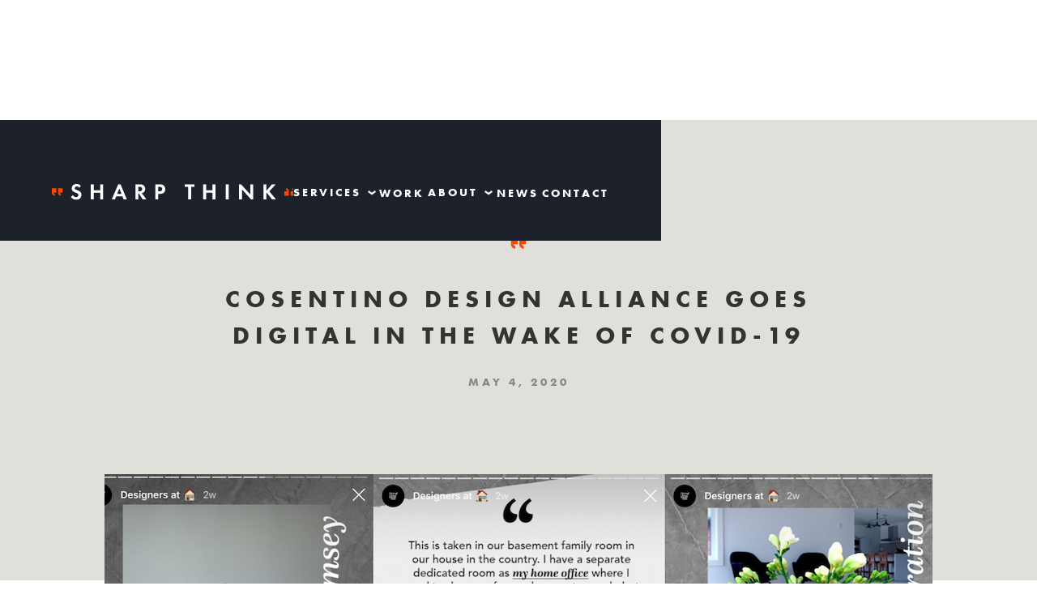

--- FILE ---
content_type: text/html; charset=utf-8
request_url: https://www.sharpthink.com/news/cosentino-design-alliance-goes-digital-in-the-wake-of-covid-19
body_size: 13019
content:
<!DOCTYPE html><!-- Last Published: Wed Jan 21 2026 17:23:07 GMT+0000 (Coordinated Universal Time) --><html data-wf-domain="www.sharpthink.com" data-wf-page="5db9f914e4099ae35e8c2e78" data-wf-site="5dab68d265b2d97f6a088d38" data-wf-collection="5db9f914e4099ab2988c2e77" data-wf-item-slug="cosentino-design-alliance-goes-digital-in-the-wake-of-covid-19"><head><meta charset="utf-8"/><title>Sharp Think - News - Cosentino Design Alliance goes digital in the wake of COVID-19</title><meta content="Sharp Think - News - Cosentino Design Alliance goes digital in the wake of COVID-19" property="og:title"/><meta content="https://cdn.prod.website-files.com/5db0a1ab7db63d0b48216297/5eb44a3dd4f3573f3e880bb4_CDA_Image%203.png" property="og:image"/><meta content="Sharp Think - News - Cosentino Design Alliance goes digital in the wake of COVID-19" property="twitter:title"/><meta content="https://cdn.prod.website-files.com/5db0a1ab7db63d0b48216297/5eb44a3dd4f3573f3e880bb4_CDA_Image%203.png" property="twitter:image"/><meta content="width=device-width, initial-scale=1" name="viewport"/><link href="https://cdn.prod.website-files.com/5dab68d265b2d97f6a088d38/css/sharp-think.shared.909cb9272.css" rel="stylesheet" type="text/css" integrity="sha384-kJy5JymTOfJOOFc0f32UeS80Hqr8J4FNu9+/mtSPSstoKWjMmRmPCivwWfxf7osN" crossorigin="anonymous"/><script src="https://use.typekit.net/zig0efv.js" type="text/javascript"></script><script type="text/javascript">try{Typekit.load();}catch(e){}</script><script type="text/javascript">!function(o,c){var n=c.documentElement,t=" w-mod-";n.className+=t+"js",("ontouchstart"in o||o.DocumentTouch&&c instanceof DocumentTouch)&&(n.className+=t+"touch")}(window,document);</script><link href="https://cdn.prod.website-files.com/5dab68d265b2d97f6a088d38/5e423334403b1e86478a605b_sharp-favicon.svg" rel="shortcut icon" type="image/x-icon"/><link href="https://cdn.prod.website-files.com/5dab68d265b2d97f6a088d38/5e42334748ee16c9537f9809_sharp-webclip.svg" rel="apple-touch-icon"/><script async="" src="https://www.googletagmanager.com/gtag/js?id=UA-37140580-11"></script><script type="text/javascript">window.dataLayer = window.dataLayer || [];function gtag(){dataLayer.push(arguments);}gtag('js', new Date());gtag('config', 'UA-37140580-11', {'anonymize_ip': false});</script><!-- Google Tag Manager -->
<script>(function(w,d,s,l,i){w[l]=w[l]||[];w[l].push({'gtm.start':
new Date().getTime(),event:'gtm.js'});var f=d.getElementsByTagName(s)[0],
j=d.createElement(s),dl=l!='dataLayer'?'&l='+l:'';j.async=true;j.src=
'https://www.googletagmanager.com/gtm.js?id='+i+dl;f.parentNode.insertBefore(j,f);
})(window,document,'script','dataLayer','GTM-KH2V3G9Z');</script>
<!-- End Google Tag Manager -->

<style>
body {
    -moz-osx-font-smoothing: grayscale;
    -webkit-font-smoothing: antialiased;
    }
</style>

<meta name="format-detection" content="telephone=no">
<style>#post_list{display: none;}</style>

<script>
  var Webflow = Webflow || [];
  Webflow.push(function () { 
    
    var next_href = $('#post_list .w--current').parent().next().find('a').attr('href');
    var previous_href = $('#post_list .w--current').parent().prev().find('a').attr('href');
    
    //if last post in list
    if(next_href == undefined) {
      next_href = $('#post_list').children().children().first().find('a').attr('href');
    }
    
    //if first post in list
    if(previous_href == undefined) {
      previous_href = $('#post_list').children().children().last().find('a').attr('href');
    }
    
    //apply hrefs to next / previous buttons
    $('#next_button').attr('href', next_href);
    $('#previous_button').attr('href', previous_href);
    
  });
</script></head><body><div class="nav-bg"><div class="nav-container"><a href="/" class="logo w-inline-block"></a><div class="menu"><div data-w-id="187ed02e-eda0-4210-3ef9-0251df52ad19" class="item expandable"><a href="#" class="service-dropdown w-inline-block"><div class="label-dropdown">Services</div></a><div class="dropdown-content"><a href="/services" class="dropdown-link first w-inline-block"><div class="menu-item">View All</div></a><a href="/services/media-relations" class="dropdown-link w-inline-block"><div class="menu-item">Media Relations</div></a><a href="/services/digital-marketing" class="dropdown-link w-inline-block"><div class="menu-item">Digital Marketing</div></a><a href="/services/experiential-events" class="dropdown-link w-inline-block"><div class="menu-item">Experiential &amp; Events</div></a><a href="/services/influencer-marketing" class="dropdown-link w-inline-block"><div class="menu-item">Influencer Marketing</div></a><a href="/services/thought-leadership" class="dropdown-link w-inline-block"><div class="menu-item">Thought Leadership</div></a><a href="/services/strategic-alliances" class="dropdown-link w-inline-block"><div class="menu-item">Strategic Alliances</div></a><a href="/services/issues-crisis-management" class="dropdown-link last w-inline-block"><div class="menu-item">Issues &amp; Crisis Management</div></a></div></div><div class="item"><a href="/work" class="label">Work</a></div><div data-w-id="dab4e85b-ec26-6844-4504-d7eee9ec8aa3" class="item expandable"><a href="/about" class="about-dropdown w-inline-block"><div class="label-dropdown">About</div></a><div class="dropdown-content about"><a href="/about#culture" class="dropdown-link first w-inline-block"><div class="menu-item">Culture</div></a><a href="/about#leadership" class="dropdown-link w-inline-block"><div class="menu-item">Leadership</div></a><a href="/about#clients" class="dropdown-link last w-inline-block"><div class="menu-item">Clients</div></a></div></div><div class="item"><a href="/news" class="label">News</a></div><div class="item last"><a href="/contact" class="label">Contact</a></div></div></div></div><div class="div-block-23 nav-mobile-bg"><div class="nav-top"><a href="/" class="logo tablet w-inline-block"></a><div data-w-id="89af8bbc-7986-11c1-7a08-a4c7a7d50222" class="hamburger"><div class="line-1"></div><div class="line-2"></div><div class="line-3"></div></div></div><div class="burger-menu"><div class="burger-nav-left"><div class="burger-services-label"><a href="/services" class="burger-link">Services</a></div><div class="burger-services-list"><div class="collection-list-wrapper-3 w-dyn-list"><div role="list" class="collection-list-3 w-dyn-items"><div role="listitem" class="w-dyn-item"><a href="/services/media-relations" class="burger-nav-label">Media Relations</a></div><div role="listitem" class="w-dyn-item"><a href="/services/digital-marketing" class="burger-nav-label">Digital &amp; Affiliate</a></div><div role="listitem" class="w-dyn-item"><a href="/services/experiential-events" class="burger-nav-label">Experiential &amp; Events</a></div><div role="listitem" class="w-dyn-item"><a href="/services/influencer-marketing" class="burger-nav-label">Influencer Marketing</a></div><div role="listitem" class="w-dyn-item"><a href="/services/thought-leadership" class="burger-nav-label">Thought Leadership</a></div><div role="listitem" class="w-dyn-item"><a href="/services/strategic-alliances" class="burger-nav-label">Strategic Alliances</a></div><div role="listitem" class="w-dyn-item"><a href="/services/issues-crisis-management" class="burger-nav-label">Issues &amp; Crisis Management</a></div></div></div></div></div><div class="burger-nav-right"><a href="/work" class="burger-link">Work</a><a href="/about" class="burger-link">About</a><a href="/news" class="burger-link">News</a><a href="/contact" class="burger-link">CONTACT</a><a href="/careers" class="burger-link">Careers</a></div></div></div><div class="header post"><div class="hero post"><img src="https://cdn.prod.website-files.com/5dab68d265b2d97f6a088d38/5db1e557ca3871f66f1b9607_quotes-orange.svg" width="25.5" alt="" class="orange-quote"/><h1 class="h1 post-title">Cosentino Design Alliance goes digital in the wake of COVID-19</h1><div class="post-date">May 4, 2020</div></div></div><div class="post-content"><div style="background-image:url(&quot;https://cdn.prod.website-files.com/5db0a1ab7db63d0b48216297/5eb44a3dd4f3573f3e880bb4_CDA_Image%203.png&quot;)" class="post-image"></div><div class="text-long w-richtext"><p>In January 2020, Cosentino launched a new interior designer collaboration -- the Cosentino Design Alliance -- a two-year program created to showcase the benefits of the brand’s award-winning products, Dekton and Silestone.  </p><p>‍</p><p>Through a strategic blend of trade show and thought leadership activations, content creation, immersion trips and sponsored content -- all supported with a robust PR and Social Media Plan -- the program aims to transform six industry thought leaders into loyal brand advocates, helping to educate and inspire fellow professionals and design enthusiasts alike. </p><p>‍</p><p>When COVID-19 hit the US, the program’s strategy had to be thoughtfully adjusted to adapt to a new way of business and life. The new digital-first strategy focused on earned media relations, unique content creation, social media live activations and more. Kicking off this strategy is an Instagram series titled, “Designers at Home” highlighting each designer’s home “office”, the ways they are finding inspiration and how they are adjusting to life during a pandemic. View the series via Cosentino’s Instagram highlights <a href="https://www.instagram.com/cosentinousa/?hl=en">here</a>.<br/></p></div></div><div class="back"><div id="post_list" class="w-dyn-list"><div role="list" class="w-dyn-items"><div role="listitem" class="w-dyn-item"><a href="/news/nkba-cosentino-bring-kitchen-bath-design-to-high-point-market">NKBA &amp; Cosentino Bring Kitchen &amp; Bath Design to High Point Market</a></div><div role="listitem" class="w-dyn-item"><a href="/news/nkba-trend-reports-predict-top-kitchen-bath-trends">NKBA Trend Reports Predict Top Kitchen &amp; Bath Trends</a></div><div role="listitem" class="w-dyn-item"><a href="/news/checking-in-how-four-hands-arrived-in-hospitality">Checking In: How Four Hands Arrived in Hospitality</a></div><div role="listitem" class="w-dyn-item"><a href="/news/experience-art-and-light-lutron-luxe-and-dustin-yellin-in-nyc">Experience Art and Light: Lutron, Luxe, and Dustin Yellin in NYC</a></div><div role="listitem" class="w-dyn-item"><a href="/news/reintroducing-an-icon-the-relaunch-of-newport-brass">Reintroducing an Icon: The Relaunch of Newport Brass</a></div><div role="listitem" class="w-dyn-item"><a href="/news/cracking-the-mystery-of-hi-chew-halloween">Cracking the Mystery of HI-CHEW Halloween</a></div><div role="listitem" class="w-dyn-item"><a href="/news/a-year-of-achievement-celebration">A Year of Achievement &amp; Celebration!</a></div><div role="listitem" class="w-dyn-item"><a href="/news/sharp-and-lutron-recognized-in-2025-prweek-awards-program">Sharp and Lutron Recognized in 2025 PRWeek Awards Program</a></div><div role="listitem" class="w-dyn-item"><a href="/news/sherwin-williams-turns-designers-into-cover-models-for-veranda">Sherwin-Williams Turns Designers into Cover Models for Veranda</a></div><div role="listitem" class="w-dyn-item"><a href="/news/introducing-the-best-appliance-brand-youve-never-heard-of-yet">Introducing the Best Appliance Brand You’ve Never Heard of… Yet</a></div><div role="listitem" class="w-dyn-item"><a href="/news/neocon-2025-andreu-world-celebrates-70-years-in-spectacular-new-chicago-showroom">NeoCon 2025: Andreu World Celebrates 70 Years in Spectacular New Chicago Showroom</a></div><div role="listitem" class="w-dyn-item"><a href="/news/for-the-record-getting-ktgy-in-architectural-record-and-others">For the Record: Getting KTGY in Architectural Record …and others!</a></div><div role="listitem" class="w-dyn-item"><a href="/news/hi-chew-embarks-on-a-flavorful-journey-with-the-getaway-mix-layover">HI-CHEW Embarks On A Flavorful Journey With The Getaway Mix Layover </a></div><div role="listitem" class="w-dyn-item"><a href="/news/turning-health-tests-into-headlines-with-quest">Turning Health Tests into Headlines with Quest</a></div><div role="listitem" class="w-dyn-item"><a href="/news/inspiration-everywhere-at-kbis-2025">Inspiration Everywhere at KBIS 2025</a></div><div role="listitem" class="w-dyn-item"><a href="/news/peek-into-sharps-crystal-ball-our-2025-forecast-is-here">Peek into Sharp’s Crystal Ball: Our 2025 Forecast is Here!</a></div><div role="listitem" class="w-dyn-item"><a href="/news/creating-connections-at-hpmkt-for-sherwin-williams">Creating Connections at HPMKT for Sherwin-Williams</a></div><div role="listitem" class="w-dyn-item"><a href="/news/knead-to-know-equiis-protein-foods-hit-the-press">Knead-to-Know: EQUII’s Protein Foods Hit the Press</a></div><div role="listitem" class="w-dyn-item"><a href="/news/crafting-an-effective-social-media-strategy-for-chihuly-studio">Crafting an Effective Social Media Strategy for Chihuly Studio</a></div><div role="listitem" class="w-dyn-item"><a href="/news/sharp-thinks-top-trends-from-plant-based-world-expo-2024">Sharp Think’s Top Trends From Plant Based World Expo 2024</a></div><div role="listitem" class="w-dyn-item"><a href="/news/chihuly-lands-with-key-tastemaker-audience-designers">Chihuly Lands with Key Tastemaker Audience: Designers</a></div><div role="listitem" class="w-dyn-item"><a href="/news/media-in-maastricht-a-fresh-look-at-a-successful-press-trip-model">Media in Maastricht: A Fresh Look at A Successful Press Trip Model</a></div><div role="listitem" class="w-dyn-item"><a href="/news/the-launch-of-amber-lewis-x-four-hands">The Launch of Amber Lewis x Four Hands</a></div><div role="listitem" class="w-dyn-item"><a href="/news/sweeping-the-awards-programs-at-icff">Sweeping the Awards Programs at ICFF</a></div><div role="listitem" class="w-dyn-item"><a href="/news/engaging-luxury-audiences-at-kbis">Engaging Luxury Audiences at KBIS</a></div><div role="listitem" class="w-dyn-item"><a href="/news/voomerangs-rob-gronkowski-camille-kostek-compete-for-charity-on-good-morning-america">Voomerang’s Rob Gronkowski, Camille Kostek Compete for Charity on Good Morning America</a></div><div role="listitem" class="w-dyn-item"><a href="/news/american-leather-settles-into-new-brand-identity-with-innovation-that-excites">American Leather Settles into new Brand Identity with Innovation that Excites </a></div><div role="listitem" class="w-dyn-item"><a href="/news/hi-chews-new-york-city-campaign-saves-chocolate-bunnies-one-chew-at-a-time">HI-CHEW’s New York City Campaign Saves Chocolate Bunnies, One Chew at a Time!</a></div><div role="listitem" class="w-dyn-item"><a href="/news/sharp-named-among-top-places-to-work-in-communications">Sharp Named Among Top Places To Work In Communications</a></div><div role="listitem" class="w-dyn-item"><a href="/news/a-japanese-inspired-media-event-to-promote-the-cultural-council-for-palm-beach-county">A Japanese-inspired Media Event to Promote The Cultural Council for Palm Beach County</a></div><div role="listitem" class="w-dyn-item"><a href="/news/introducing-our-2024-pr-trend-report-for-design-lifestyle-media">Introducing our 2024 PR Trend Report for Design &amp; Lifestyle Media</a></div><div role="listitem" class="w-dyn-item"><a href="/news/nkba-and-kbis-enlist-sharp-think-as-new-pr-agency-of-record">NKBA and KBIS Enlist Sharp Think as New PR Agency of Record</a></div><div role="listitem" class="w-dyn-item"><a href="/news/fast-company-features-ktgys-r-d-concept-for-las-unhoused">Fast Company Features KTGY’s R&amp;D Concept for LA’s Unhoused</a></div><div role="listitem" class="w-dyn-item"><a href="/news/smart-coverage-for-the-latest-1stdibs-auction">Smart Coverage for the Latest 1stDibs Auction </a></div><div role="listitem" class="w-dyn-item"><a href="/news/sharp-thinks-top-takeaways-from-this-years-summer-fancy-food-show">Sharp Think’s Top Takeaways From This Year’s Summer Fancy Food Show! </a></div><div role="listitem" class="w-dyn-item"><a href="/news/hi-chew-showcases-new-products-at-2023-sweets-and-snacks-expo">HI-CHEW Showcases New Products at 2023 Sweets and Snacks Expo </a></div><div role="listitem" class="w-dyn-item"><a href="/news/hi-chew-takes-a-bite-out-of-the-big-apple-with-the-bite-size-candy-shop-pop-up">HI-CHEW Takes a Bite out of the Big Apple with the Bite-Size Candy Shop Pop-Up</a></div><div role="listitem" class="w-dyn-item"><a href="/news/sharp-seals-the-deal-with-steelcase">Sharp Wins New Engagement With Steelcase</a></div><div role="listitem" class="w-dyn-item"><a href="/news/dream-feature-arteriors-full-page-print-story-in-elle-decor">Dream Feature: Arteriors Full-Page Print Story in Elle Decor</a></div><div role="listitem" class="w-dyn-item"><a href="/news/tefaf-makes-a-triumphant-post-pandemic-return-to-in-person-fairs">TEFAF Makes a Triumphant Post-Pandemic Return to In-Person Fairs</a></div><div role="listitem" class="w-dyn-item"><a href="/news/ifpda-print-fair-partners-with-1stdibs-and-hello-print-friend-to-expand-reach-and-deepen-engagement">IFPDA Print Fair Partners with 1stDibs and Hello Print Friend to Expand Reach and Deepen Engagement</a></div><div role="listitem" class="w-dyn-item"><a href="/news/chihuly-in-the-desert">Chihuly in the Desert </a></div><div role="listitem" class="w-dyn-item"><a href="/news/ai-artist-botto-teams-up-with-superrare-for-one-night-solo-exhibition">AI Artist Botto Teams Up with SuperRare for One-Night Solo Exhibition</a></div><div role="listitem" class="w-dyn-item"><a href="/news/veranda-features-stunning-neha-dani-jewelry">Veranda Features Stunning Neha Dani Jewelry</a></div><div role="listitem" class="w-dyn-item"><a href="/news/rediscovery-of-a-renaissance-painting-exclusively-revealed-by-wall-street-journal">Rediscovery of a Renaissance Painting Exclusively Revealed by Wall Street Journal </a></div><div role="listitem" class="w-dyn-item"><a href="/news/sweet-sweet-fantasy-with-the-hi-chew-fantasy-house">Sweet, Sweet Fantasy with the HI-CHEW Fantasy House</a></div><div role="listitem" class="w-dyn-item"><a href="/news/c-next-design-summit-connecting-designers-with-industry-leading-brands">C.Next Design Summit: Connecting Designers with Industry Leading Brands</a></div><div role="listitem" class="w-dyn-item"><a href="/news/nbc-news-covers-hss-treating-musician-injuries">NBC News Covers HSS Treating Musician Injuries</a></div><div role="listitem" class="w-dyn-item"><a href="/news/building-industry-awareness-for-omneky-through-thought-leadership">Building Industry Awareness for Omneky Through Thought Leadership</a></div><div role="listitem" class="w-dyn-item"><a href="/news/hgtv-stars-erin-ben-napier-launch-first-ever-wallpaper-collection-with-york-wallcoverings">HGTV Stars Erin + Ben Napier Launch First-Ever Wallpaper Collection with York Wallcoverings</a></div><div role="listitem" class="w-dyn-item"><a href="/news/sharp-clients-shine-at-design-and-construction-week">Sharp Clients Shine at Design and Construction Week</a></div><div role="listitem" class="w-dyn-item"><a href="/news/certainteed-debuts-rebrand-and-innovative-building-solutions-at-ibs-2023">CertainTeed Debuts Rebrand and Innovative Building Solutions at IBS 2023</a></div><div role="listitem" class="w-dyn-item"><a href="/news/cosentino-previews-new-products-at-kbis-2023">Cosentino Previews New Products at KBIS 2023</a></div><div role="listitem" class="w-dyn-item"><a href="/news/trend-alert-whats-in-and-whats-out-for-2023">Trend Alert: What’s in and What’s Out for 2023</a></div><div role="listitem" class="w-dyn-item"><a href="/news/sharp-brings-the-palm-beaches-in-bloom-to-new-york-city">Sharp Brings The Palm Beaches in Bloom to New York City</a></div><div role="listitem" class="w-dyn-item"><a href="/news/forbes-profiles-four-hands">Forbes Profiles Four Hands</a></div><div role="listitem" class="w-dyn-item"><a href="/news/sharpie-takeover-at-high-point-market-fall-2022">Sharpie Takeover at High Point Market Fall 2022</a></div><div role="listitem" class="w-dyn-item"><a href="/news/sharp-think-and-good-catch-take-home-bulldog-pr-award-best-newsjacking-campaign">Sharp Think and Good Catch take home Bulldog PR Award: Best Newsjacking Campaign</a></div><div role="listitem" class="w-dyn-item"><a href="/news/launching-the-latest-jay-jeffers-collection-for-arteriors">Launching the Latest Jay Jeffers Collection for Arteriors </a></div><div role="listitem" class="w-dyn-item"><a href="/news/kate-hudson-teams-up-with-1stdibs">Kate Hudson Teams Up With  1stDibs</a></div><div role="listitem" class="w-dyn-item"><a href="/news/helping-sonic-hard-seltzer-expand-nationwide">Helping SONIC Hard Seltzer Expand Nationwide</a></div><div role="listitem" class="w-dyn-item"><a href="/news/launching-the-first-plant-based-salmon-burger-with-good-catch">Launching the first plant based salmon burger with Good Catch</a></div><div role="listitem" class="w-dyn-item"><a href="/news/good-catch-casting-a-wide-net-across-the-border">Good Catch: Casting a Wide Net Across the Border</a></div><div role="listitem" class="w-dyn-item"><a href="/news/supporting-the-growth-of-sonic-hard-selter">Supporting the Growth of SONIC Hard Selter</a></div><div role="listitem" class="w-dyn-item"><a href="/news/launching-1stdibs-designer-trends-survey">Launching 1stDibs Designer Trends Survey</a></div><div role="listitem" class="w-dyn-item"><a href="/news/good-catchs-ourway-campaign-recognized-as-a-finalist-in-2022-prweek-awards">Good Catch’s OurWay campaign recognized as a finalist in 2022 PRWeek Awards</a></div><div role="listitem" class="w-dyn-item"><a href="/news/1stdibs-launches-auctions">1stDibs Launches Auctions</a></div><div role="listitem" class="w-dyn-item"><a href="/news/forbes-gift-guide-features-neha-dani">Forbes Gift Guide Features Neha Dani</a></div><div role="listitem" class="w-dyn-item"><a href="/news/roommates-decor-announces-its-2022-color-of-the-year">RoomMates Decor Announces  its 2022 Color of the Year</a></div><div role="listitem" class="w-dyn-item"><a href="/news/a-work-of-art-launching-the-worlds-most-expensive-avocado-toast">A Work of Art: Launching The  World’s Most Expensive Avocado Toast</a></div><div role="listitem" class="w-dyn-item"><a href="/news/bertazzoni-turns-up-the-heat-with-its-kitchen-trend-report">Bertazzoni Turns up the Heat with its Kitchen Trend Report</a></div><div role="listitem" class="w-dyn-item"><a href="/news/1stdibs-launches-an-nft-platform">1stDibs Launches an NFT Platform</a></div><div role="listitem" class="w-dyn-item"><a href="/news/sharp-positions-hss-as-an-authority-on-olympic-sports">Sharp Positions HSS as an Authority on Olympic Sports</a></div><div role="listitem" class="w-dyn-item"><a href="/news/building-awareness-for-hss-thought-leadership-innovation">Building Awareness for HSS Thought Leadership &amp; Innovation</a></div><div role="listitem" class="w-dyn-item"><a href="/news/a-first-of-its-kind-partnership-good-catch-x-long-john-silvers">A first of its kind partnership: Good Catch &amp; Long John Silver’s</a></div><div role="listitem" class="w-dyn-item"><a href="/news/sharp-think-awarded-2022-agency-elite-top-100">Sharp Think Awarded 2022 Agency Elite Top 100</a></div><div role="listitem" class="w-dyn-item"><a href="/news/celebrating-national-candy-month">Celebrating National Candy Month</a></div><div role="listitem" class="w-dyn-item"><a href="/news/celebrating-national-pizza-party-day">Launching Pizza Donuts with Hormel</a></div><div role="listitem" class="w-dyn-item"><a href="/news/the-art-of-pr-cultural-councils-mosaic-campaign">The Art of PR: Cultural Council’s MOSAIC Campaign</a></div><div role="listitem" class="w-dyn-item"><a href="/news/sharp-think-wins-food-beverage-pr-campaign-of-the-year-for-good-catch">Sharp Think Wins Food &amp; Beverage PR Campaign of the Year for Good Catch </a></div><div role="listitem" class="w-dyn-item"><a href="/news/sharp-think-named-2021-bulldog-awards-winner-leanne-ford-for-legrand">Sharp Think Named 2021 Bulldog Awards Winner: Leanne Ford for Legrand</a></div><div role="listitem" class="w-dyn-item"><a href="/news/sharp-launches-the-2021-kips-bay-palm-beach-show-house">Sharp Launches the 2021 Kips Bay Palm Beach Show House</a></div><div role="listitem" class="w-dyn-item"><a href="/news/activating-locally-for-good-catch-x-bareburger">Activating locally for Good Catch x Bareburger</a></div><div role="listitem" class="w-dyn-item"><a href="/news/making-news-on-national-pi-day">Making News on National Pi Day</a></div><div role="listitem" class="w-dyn-item"><a href="/news/a-virtual-launch-for-the-workshop-apd-for-arteriors-collection">A Virtual Launch for the Workshop/APD for Arteriors Collection</a></div><div role="listitem" class="w-dyn-item"><a href="/news/launching-hi-chew-berry-mix-by-tapping-instagram-food-trends">Launching HI-CHEW Berry Mix by tapping Instagram food trends</a></div><div role="listitem" class="w-dyn-item"><a href="/news/master-drawings-new-york-2021">Master Drawings New York 2021</a></div><div role="listitem" class="w-dyn-item"><a href="/news/promoting-leadership-role-of-nurses-in-covid-vaccine-roll-out">Promoting Leadership Role of Nurses in COVID Vaccine Roll Out</a></div><div role="listitem" class="w-dyn-item"><a href="/news/kips-bay-palm-beach-announces-2021-designer-participants">Kips Bay Palm Beach  Announces 2021 Designer Participants</a></div><div role="listitem" class="w-dyn-item"><a href="/news/wellness-trends-for-the-year-and-beyond">Wellness Trends for the Year (and Beyond)</a></div><div role="listitem" class="w-dyn-item"><a href="/news/four-cant-miss-kbis-virtual-sessions">Four Can’t Miss KBIS Virtual Sessions</a></div><div role="listitem" class="w-dyn-item"><a href="/news/influencer-marketing-to-build-buzz-for-good-catch-x-veggie-grill">Influencer Marketing to Build Buzz for Good Catch x Veggie Grill</a></div><div role="listitem" class="w-dyn-item"><a href="/news/how-brands-can-cut-through-the-clutter-in-2021">How Brands Can Cut Through The Clutter In 2021</a></div><div role="listitem" class="w-dyn-item"><a href="/news/hi-chew-unveils-flavorful-collection-of-apparel-accessories">HI-CHEW Unveils Flavorful Collection of Apparel &amp; Accessories </a></div><div role="listitem" class="w-dyn-item"><a href="/news/exploring-the-effects-of-covid-19-on-athletics-with-hss">Exploring the Effects of COVID-19 on Athletics with HSS</a></div><div role="listitem" class="w-dyn-item"><a href="/news/creating-a-digital-perspective-program-for-prudential">Creating a Digital Perspective Program for Prudential</a></div><div role="listitem" class="w-dyn-item"><a href="/news/anticipating-trends-the-queens-gambit-effect">Anticipating Trends: “The Queen’s Gambit” Effect</a></div><div role="listitem" class="w-dyn-item"><a href="/news/sharpie-2020-holiday-gift-guide">Sharpie 2020 Holiday Gift Guide</a></div><div role="listitem" class="w-dyn-item"><a href="/news/yorks-2021-color-of-the-year-blue-jean-jacket">York’s 2021 Color of the Year: Blue Jean Jacket</a></div><div role="listitem" class="w-dyn-item"><a href="/news/1stdibs-reveals-2021-design-trends">1stDibs Reveals 2021 Design Trends</a></div></div></div><div class="previous-next"><a id="next_button" data-w-id="47333bcb-84cd-d7ac-3518-b23fbdc09587" href="#" class="back-button w-inline-block"><div class="back-button-text">Previous ARticle</div><div class="back-arrow"></div><div class="back-arrow-hover"></div></a><a id="previous_button" href="#" class="new-button mobile w-inline-block"><div class="arrow"></div><div class="arrow-hover"></div><div class="new-button-text">Next Article</div></a></div></div><div class="footer"><div class="contact"><h4 class="h4 white">It starts with a conversation</h4><div class="div-block-2"><div><a data-w-id="3bac7a4f-053e-c1ff-a215-8bec457eee25" href="/contact" class="new-button w-inline-block"><div class="new-button-text">Email Us</div><div class="arrow"></div><div class="arrow-hover"></div></a></div><div class="div-block-3"><div class="call-us">Or give us a call</div><div class="phone-number">(212) 829-0002</div></div></div><div class="rule"></div><div class="utility"><div class="utility-nav"><div class="div-block-4"><a href="/" class="logo-footer w-inline-block"></a><div class="div-block-21"><div class="copyright extrabold">© 2020 Sharp Think<br/></div><div class="copyright">All Rights Reserved<a href="#" class="copyright link"></a><br/></div></div></div><div class="div-block-6"><a href="/services" class="utility-link">Services</a><a href="/work" class="utility-link">Work</a><a href="/about" class="utility-link">About</a><a href="/news" class="utility-link">News</a><a href="/contact" class="utility-link">Contact</a><a href="/careers" class="utility-link">CAREERS</a></div></div><div class="vertical-hr"></div><div class="locations"><div class="_14pt centered">Locations<br/></div><div class="address"></div><div class="address"><strong>New York City<br/><br/>Los Angeles<br/><br/>Palm Beach<br/><br/>‍</strong><br/>‍</div><div class="social-links"><a href="https://twitter.com/SharpThink" target="_blank" class="twitter w-inline-block"><div class="twitter-color w-embed"><svg width="25" height="25" viewBox="0 0 25 25" fill="currentColor;" xmlns="http://www.w3.org/2000/svg">
<circle cx="12.5" cy="12.5" r="12.5" fill="currentColor"/>
<path fill-rule="evenodd" clip-rule="evenodd" d="M17.9696 10.3477C17.9744 10.456 17.9767 10.5646 17.9767 10.6741C17.9767 14.0106 15.3235 17.8571 10.4716 17.8571C8.98188 17.8571 7.59558 17.4392 6.42847 16.723C6.63496 16.7463 6.84471 16.7585 7.05739 16.7585C8.29345 16.7585 9.43097 16.3548 10.3337 15.6776C9.1796 15.6573 8.20532 14.9272 7.8694 13.9241C8.03102 13.9539 8.19556 13.9695 8.36596 13.9695C8.60628 13.9695 8.83945 13.9387 9.06058 13.8814C7.85444 13.6489 6.94487 12.6287 6.94487 11.4055C6.94487 11.395 6.94487 11.3844 6.9452 11.3738C7.30063 11.563 7.70745 11.6766 8.13963 11.6897C7.43234 11.2365 6.96634 10.4641 6.96634 9.58855C6.96634 9.12543 7.09641 8.69219 7.3234 8.31902C8.62449 9.84657 10.5682 10.8515 12.7603 10.9567C12.7154 10.7719 12.692 10.5792 12.692 10.3816C12.692 8.98756 13.8731 7.85715 15.33 7.85715C16.0886 7.85715 16.7741 8.1634 17.2554 8.65422C17.8561 8.54093 18.4209 8.33116 18.9302 8.0414C18.7334 8.63088 18.3149 9.12574 17.7705 9.43822C18.3039 9.37753 18.8128 9.24152 19.2856 9.04078C18.9318 9.54716 18.4847 9.99129 17.9696 10.3477Z" fill="white"/>
</svg></div></a><a href="https://www.facebook.com/SharpThink/" target="_blank" class="facebook w-inline-block"><div class="fb-color w-embed"><svg width="25" height="25" viewBox="0 0 25 25" fill="none" xmlns="http://www.w3.org/2000/svg">
<circle cx="12.5" cy="12.5" r="12.5" fill="currentColor"/>
<path fill-rule="evenodd" clip-rule="evenodd" d="M15.4571 10.2335L15.3032 12.2363H13.2496V19.1962H10.654V12.2363H9.26904V10.2335H10.654V9.60536V8.98988V8.8871C10.654 8.29464 10.6694 7.37957 11.1004 6.8129C11.554 6.2125 12.177 5.80496 13.2496 5.80496C14.9952 5.80496 15.7313 6.05377 15.7313 6.05377L15.3853 8.10536C15.3853 8.10536 14.8083 7.9383 14.2698 7.9383C13.7313 7.9383 13.2496 8.13076 13.2496 8.66925V8.8871V9.60536V10.2335H15.4571Z" fill="white"/>
</svg></div></a><a href="https://www.instagram.com/sharpthink/" target="_blank" class="instagram w-inline-block"><div class="ig-color w-embed"><svg width="25" height="25" viewBox="0 0 25 25" fill="none" xmlns="http://www.w3.org/2000/svg">
<circle cx="12.4995" cy="12.501" r="12.5" fill="currentColor"/>
<path d="M12.497 7.52357C14.1185 7.52357 14.3088 7.5308 14.9497 7.55972C15.5423 7.58623 15.8628 7.68503 16.0772 7.76937C16.3615 7.88022 16.5639 8.01035 16.7759 8.22241C16.9879 8.43447 17.1204 8.63689 17.2289 8.92124C17.3108 9.13571 17.412 9.45621 17.4385 10.049C17.4674 10.69 17.4746 10.8804 17.4746 12.5022C17.4746 14.1239 17.4674 14.3143 17.4385 14.9553C17.412 15.5481 17.3132 15.8686 17.2289 16.0831C17.118 16.3674 16.9879 16.5699 16.7759 16.7819C16.5639 16.994 16.3615 17.1265 16.0772 17.235C15.8628 17.3169 15.5423 17.4181 14.9497 17.4446C14.3088 17.4735 14.1185 17.4808 12.497 17.4808C10.8755 17.4808 10.6852 17.4735 10.0443 17.4446C9.45165 17.4181 9.13121 17.3193 8.91678 17.235C8.63249 17.1241 8.4301 16.994 8.21809 16.7819C8.00607 16.5699 7.87356 16.3674 7.76514 16.0831C7.68322 15.8686 7.58203 15.5481 7.55553 14.9553C7.52662 14.3143 7.51939 14.1239 7.51939 12.5022C7.51939 10.8804 7.52662 10.69 7.55553 10.049C7.58203 9.45621 7.68081 9.13571 7.76514 8.92124C7.87597 8.63689 8.00607 8.43447 8.21809 8.22241C8.4301 8.01035 8.63249 7.87781 8.91678 7.76937C9.13121 7.68744 9.45165 7.58623 10.0443 7.55972C10.6852 7.52839 10.878 7.52357 12.497 7.52357ZM12.497 6.42953C10.849 6.42953 10.6418 6.43676 9.99374 6.46568C9.34805 6.4946 8.90715 6.59822 8.52166 6.74763C8.12171 6.90185 7.78441 7.1115 7.44711 7.44887C7.10981 7.78624 6.90261 8.12602 6.74601 8.52363C6.59663 8.90919 6.49303 9.35018 6.46412 9.99841C6.43521 10.6442 6.42798 10.8515 6.42798 12.4998C6.42798 14.148 6.43521 14.3553 6.46412 15.0035C6.49303 15.6493 6.59663 16.0903 6.74601 16.4783C6.9002 16.8783 7.10981 17.2157 7.44711 17.5531C7.78441 17.8904 8.12412 18.0977 8.52166 18.2543C8.90715 18.4037 9.34805 18.5073 9.99615 18.5362C10.6442 18.5652 10.849 18.5724 12.4994 18.5724C14.1498 18.5724 14.3546 18.5652 15.0027 18.5362C15.6484 18.5073 16.0893 18.4037 16.4772 18.2543C16.8771 18.1001 17.2144 17.8904 17.5517 17.5531C17.889 17.2157 18.0962 16.8759 18.2528 16.4783C18.4022 16.0927 18.5058 15.6517 18.5347 15.0035C18.5636 14.3553 18.5708 14.1505 18.5708 12.4998C18.5708 10.8491 18.5636 10.6442 18.5347 9.996C18.5058 9.35018 18.4022 8.90919 18.2528 8.52122C18.0986 8.1212 17.889 7.78383 17.5517 7.44646C17.2144 7.10909 16.8747 6.90185 16.4772 6.74522C16.0917 6.59581 15.6508 6.49219 15.0027 6.46327C14.3522 6.43676 14.145 6.42953 12.497 6.42953Z" fill="white"/>
<path d="M12.4969 9.38415C10.7767 9.38415 9.37926 10.7794 9.37926 12.5024C9.37926 14.2254 10.7742 15.6207 12.4969 15.6207C14.2195 15.6207 15.6145 14.2254 15.6145 12.5024C15.6145 10.7794 14.2195 9.38415 12.4969 9.38415ZM12.4969 14.5242C11.379 14.5242 10.4731 13.6181 10.4731 12.5C10.4731 11.3819 11.379 10.4758 12.4969 10.4758C13.6148 10.4758 14.5207 11.3819 14.5207 12.5C14.5207 13.6181 13.6148 14.5242 12.4969 14.5242Z" fill="white"/>
<path d="M15.7375 9.98651C16.1393 9.98651 16.4651 9.66069 16.4651 9.25876C16.4651 8.85684 16.1393 8.53101 15.7375 8.53101C15.3356 8.53101 15.0099 8.85684 15.0099 9.25876C15.0099 9.66069 15.3356 9.98651 15.7375 9.98651Z" fill="white"/>
</svg></div></a><a href="https://www.linkedin.com/company/sharp-communications" target="_blank" class="linkedin w-inline-block"><div class="li-color w-embed"><svg width="25" height="25" viewBox="0 0 25 25" fill="none" xmlns="http://www.w3.org/2000/svg">
<circle cx="12.5" cy="12.5" r="12.5" fill="currentColor"/>
<path d="M8.08153 8.30612C8.99449 8.30612 9.73459 7.56602 9.73459 6.65306C9.73459 5.7401 8.99449 5 8.08153 5C7.16857 5 6.42847 5.7401 6.42847 6.65306C6.42847 7.56602 7.16857 8.30612 8.08153 8.30612Z" fill="white"/>
<path d="M16.1264 9.29796C14.804 9.29796 13.9223 9.92245 13.5917 10.6204V9.40816H11.204V17.8571H13.7754V13.7796C13.7754 12.4204 14.2897 11.5388 15.5019 11.5388C16.3836 11.5388 16.7142 12.3469 16.7142 13.7796V17.8571H19.2856V13.1918C19.2856 10.6571 18.6979 9.29796 16.1264 9.29796Z" fill="white"/>
<path d="M9.36724 9.40816H6.79581V17.8571H9.36724V9.40816Z" fill="white"/>
</svg></div></a></div></div></div></div></div><div class="footer-mobile"><div class="contact mobile"><h4 class="h4 white">It starts with a conversation</h4><div class="div-block-2"><div><a href="/contact" class="new-button w-inline-block"><div class="new-button-text">Email Us</div><div class="arrow"></div><div class="arrow-hover"></div></a></div><div class="div-block-3"><div class="call-us">Or give us a call</div><div class="phone-number"><a href="tel:1-212-829-0002" class="link-2">(212) 829-0002</a></div></div></div><div class="rule"></div><div class="utility"><div class="utility-nav"><div class="logo-footer"></div><div class="div-block-6"><a href="/services" class="utility-link">Services</a><a href="/work" class="utility-link">Work</a><a href="/about" class="utility-link">About</a><a href="/news" class="utility-link">News</a><a href="/news" class="utility-link">Contact</a></div><div class="rule"></div></div><div class="locations"><div class="_14pt centered">Locations</div><div class="address"><a href="https://goo.gl/maps/sgmKD9wTx4d7asWw6" class="link-3"><strong>New York</strong><br/>579 Fifth Ave, 9th Floor<br/>New York, NY 10017</a></div><div class="address"><a href="https://goo.gl/maps/6MJipeDwjtaw2qWW7" class="link-4"><strong>Florida</strong><br/>220 Sunrise Ave, Suite 217<br/>Palm Beach, FL 33480</a></div><div class="social-links"><a href="https://twitter.com/SharpThink" target="_blank" class="twitter w-inline-block"><div class="twitter-color w-embed"><svg width="25" height="25" viewBox="0 0 25 25" fill="currentColor;" xmlns="http://www.w3.org/2000/svg">
<circle cx="12.5" cy="12.5" r="12.5" fill="currentColor"/>
<path fill-rule="evenodd" clip-rule="evenodd" d="M17.9696 10.3477C17.9744 10.456 17.9767 10.5646 17.9767 10.6741C17.9767 14.0106 15.3235 17.8571 10.4716 17.8571C8.98188 17.8571 7.59558 17.4392 6.42847 16.723C6.63496 16.7463 6.84471 16.7585 7.05739 16.7585C8.29345 16.7585 9.43097 16.3548 10.3337 15.6776C9.1796 15.6573 8.20532 14.9272 7.8694 13.9241C8.03102 13.9539 8.19556 13.9695 8.36596 13.9695C8.60628 13.9695 8.83945 13.9387 9.06058 13.8814C7.85444 13.6489 6.94487 12.6287 6.94487 11.4055C6.94487 11.395 6.94487 11.3844 6.9452 11.3738C7.30063 11.563 7.70745 11.6766 8.13963 11.6897C7.43234 11.2365 6.96634 10.4641 6.96634 9.58855C6.96634 9.12543 7.09641 8.69219 7.3234 8.31902C8.62449 9.84657 10.5682 10.8515 12.7603 10.9567C12.7154 10.7719 12.692 10.5792 12.692 10.3816C12.692 8.98756 13.8731 7.85715 15.33 7.85715C16.0886 7.85715 16.7741 8.1634 17.2554 8.65422C17.8561 8.54093 18.4209 8.33116 18.9302 8.0414C18.7334 8.63088 18.3149 9.12574 17.7705 9.43822C18.3039 9.37753 18.8128 9.24152 19.2856 9.04078C18.9318 9.54716 18.4847 9.99129 17.9696 10.3477Z" fill="white"/>
</svg></div></a><a href="https://www.facebook.com/SharpThink/" target="_blank" class="facebook w-inline-block"><div class="fb-color w-embed"><svg width="25" height="25" viewBox="0 0 25 25" fill="none" xmlns="http://www.w3.org/2000/svg">
<circle cx="12.5" cy="12.5" r="12.5" fill="currentColor"/>
<path fill-rule="evenodd" clip-rule="evenodd" d="M15.4571 10.2335L15.3032 12.2363H13.2496V19.1962H10.654V12.2363H9.26904V10.2335H10.654V9.60536V8.98988V8.8871C10.654 8.29464 10.6694 7.37957 11.1004 6.8129C11.554 6.2125 12.177 5.80496 13.2496 5.80496C14.9952 5.80496 15.7313 6.05377 15.7313 6.05377L15.3853 8.10536C15.3853 8.10536 14.8083 7.9383 14.2698 7.9383C13.7313 7.9383 13.2496 8.13076 13.2496 8.66925V8.8871V9.60536V10.2335H15.4571Z" fill="white"/>
</svg></div></a><a href="https://www.instagram.com/sharpthink/" target="_blank" class="instagram w-inline-block"><div class="ig-color w-embed"><svg width="25" height="25" viewBox="0 0 25 25" fill="none" xmlns="http://www.w3.org/2000/svg">
<circle cx="12.4995" cy="12.501" r="12.5" fill="currentColor"/>
<path d="M12.497 7.52357C14.1185 7.52357 14.3088 7.5308 14.9497 7.55972C15.5423 7.58623 15.8628 7.68503 16.0772 7.76937C16.3615 7.88022 16.5639 8.01035 16.7759 8.22241C16.9879 8.43447 17.1204 8.63689 17.2289 8.92124C17.3108 9.13571 17.412 9.45621 17.4385 10.049C17.4674 10.69 17.4746 10.8804 17.4746 12.5022C17.4746 14.1239 17.4674 14.3143 17.4385 14.9553C17.412 15.5481 17.3132 15.8686 17.2289 16.0831C17.118 16.3674 16.9879 16.5699 16.7759 16.7819C16.5639 16.994 16.3615 17.1265 16.0772 17.235C15.8628 17.3169 15.5423 17.4181 14.9497 17.4446C14.3088 17.4735 14.1185 17.4808 12.497 17.4808C10.8755 17.4808 10.6852 17.4735 10.0443 17.4446C9.45165 17.4181 9.13121 17.3193 8.91678 17.235C8.63249 17.1241 8.4301 16.994 8.21809 16.7819C8.00607 16.5699 7.87356 16.3674 7.76514 16.0831C7.68322 15.8686 7.58203 15.5481 7.55553 14.9553C7.52662 14.3143 7.51939 14.1239 7.51939 12.5022C7.51939 10.8804 7.52662 10.69 7.55553 10.049C7.58203 9.45621 7.68081 9.13571 7.76514 8.92124C7.87597 8.63689 8.00607 8.43447 8.21809 8.22241C8.4301 8.01035 8.63249 7.87781 8.91678 7.76937C9.13121 7.68744 9.45165 7.58623 10.0443 7.55972C10.6852 7.52839 10.878 7.52357 12.497 7.52357ZM12.497 6.42953C10.849 6.42953 10.6418 6.43676 9.99374 6.46568C9.34805 6.4946 8.90715 6.59822 8.52166 6.74763C8.12171 6.90185 7.78441 7.1115 7.44711 7.44887C7.10981 7.78624 6.90261 8.12602 6.74601 8.52363C6.59663 8.90919 6.49303 9.35018 6.46412 9.99841C6.43521 10.6442 6.42798 10.8515 6.42798 12.4998C6.42798 14.148 6.43521 14.3553 6.46412 15.0035C6.49303 15.6493 6.59663 16.0903 6.74601 16.4783C6.9002 16.8783 7.10981 17.2157 7.44711 17.5531C7.78441 17.8904 8.12412 18.0977 8.52166 18.2543C8.90715 18.4037 9.34805 18.5073 9.99615 18.5362C10.6442 18.5652 10.849 18.5724 12.4994 18.5724C14.1498 18.5724 14.3546 18.5652 15.0027 18.5362C15.6484 18.5073 16.0893 18.4037 16.4772 18.2543C16.8771 18.1001 17.2144 17.8904 17.5517 17.5531C17.889 17.2157 18.0962 16.8759 18.2528 16.4783C18.4022 16.0927 18.5058 15.6517 18.5347 15.0035C18.5636 14.3553 18.5708 14.1505 18.5708 12.4998C18.5708 10.8491 18.5636 10.6442 18.5347 9.996C18.5058 9.35018 18.4022 8.90919 18.2528 8.52122C18.0986 8.1212 17.889 7.78383 17.5517 7.44646C17.2144 7.10909 16.8747 6.90185 16.4772 6.74522C16.0917 6.59581 15.6508 6.49219 15.0027 6.46327C14.3522 6.43676 14.145 6.42953 12.497 6.42953Z" fill="white"/>
<path d="M12.4969 9.38415C10.7767 9.38415 9.37926 10.7794 9.37926 12.5024C9.37926 14.2254 10.7742 15.6207 12.4969 15.6207C14.2195 15.6207 15.6145 14.2254 15.6145 12.5024C15.6145 10.7794 14.2195 9.38415 12.4969 9.38415ZM12.4969 14.5242C11.379 14.5242 10.4731 13.6181 10.4731 12.5C10.4731 11.3819 11.379 10.4758 12.4969 10.4758C13.6148 10.4758 14.5207 11.3819 14.5207 12.5C14.5207 13.6181 13.6148 14.5242 12.4969 14.5242Z" fill="white"/>
<path d="M15.7375 9.98651C16.1393 9.98651 16.4651 9.66069 16.4651 9.25876C16.4651 8.85684 16.1393 8.53101 15.7375 8.53101C15.3356 8.53101 15.0099 8.85684 15.0099 9.25876C15.0099 9.66069 15.3356 9.98651 15.7375 9.98651Z" fill="white"/>
</svg></div></a><a href="https://www.linkedin.com/company/sharp-communications" target="_blank" class="linkedin w-inline-block"><div class="li-color w-embed"><svg width="25" height="25" viewBox="0 0 25 25" fill="none" xmlns="http://www.w3.org/2000/svg">
<circle cx="12.5" cy="12.5" r="12.5" fill="currentColor"/>
<path d="M8.08153 8.30612C8.99449 8.30612 9.73459 7.56602 9.73459 6.65306C9.73459 5.7401 8.99449 5 8.08153 5C7.16857 5 6.42847 5.7401 6.42847 6.65306C6.42847 7.56602 7.16857 8.30612 8.08153 8.30612Z" fill="white"/>
<path d="M16.1264 9.29796C14.804 9.29796 13.9223 9.92245 13.5917 10.6204V9.40816H11.204V17.8571H13.7754V13.7796C13.7754 12.4204 14.2897 11.5388 15.5019 11.5388C16.3836 11.5388 16.7142 12.3469 16.7142 13.7796V17.8571H19.2856V13.1918C19.2856 10.6571 18.6979 9.29796 16.1264 9.29796Z" fill="white"/>
<path d="M9.36724 9.40816H6.79581V17.8571H9.36724V9.40816Z" fill="white"/>
</svg></div></a></div></div><div class="div-block-16"><div class="copyright extrabold">© 2020 Sharp Think<br/></div><div class="copyright">All Rights Reserved<a href="#" class="copyright link"></a><br/></div></div></div></div></div><script src="https://d3e54v103j8qbb.cloudfront.net/js/jquery-3.5.1.min.dc5e7f18c8.js?site=5dab68d265b2d97f6a088d38" type="text/javascript" integrity="sha256-9/aliU8dGd2tb6OSsuzixeV4y/faTqgFtohetphbbj0=" crossorigin="anonymous"></script><script src="https://cdn.prod.website-files.com/5dab68d265b2d97f6a088d38/js/sharp-think.schunk.36b8fb49256177c8.js" type="text/javascript" integrity="sha384-4abIlA5/v7XaW1HMXKBgnUuhnjBYJ/Z9C1OSg4OhmVw9O3QeHJ/qJqFBERCDPv7G" crossorigin="anonymous"></script><script src="https://cdn.prod.website-files.com/5dab68d265b2d97f6a088d38/js/sharp-think.schunk.c22965f1835a50d2.js" type="text/javascript" integrity="sha384-V4Fi/IpusBiOZDcvxX1xcXduMJu8w+7g69bAAP9L7JK8bultSPAQzBUZTbMki/0O" crossorigin="anonymous"></script><script src="https://cdn.prod.website-files.com/5dab68d265b2d97f6a088d38/js/sharp-think.ee889df2.105306e2c2087fb7.js" type="text/javascript" integrity="sha384-9dI7AADQb8sv2l+QK/T5WFow4E+ey7LpJ9lf2F/FKqaprfeR6VGXv3ZY8pe4I/5h" crossorigin="anonymous"></script><!-- Google Tag Manager (noscript) -->
<noscript><iframe src="https://www.googletagmanager.com/ns.html?id=GTM-KH2V3G9Z"
height="0" width="0" style="display:none;visibility:hidden"></iframe></noscript>
<!-- End Google Tag Manager (noscript) --></body></html>

--- FILE ---
content_type: text/css
request_url: https://cdn.prod.website-files.com/5dab68d265b2d97f6a088d38/css/sharp-think.shared.909cb9272.css
body_size: 21702
content:
html {
  -webkit-text-size-adjust: 100%;
  -ms-text-size-adjust: 100%;
  font-family: sans-serif;
}

body {
  margin: 0;
}

article, aside, details, figcaption, figure, footer, header, hgroup, main, menu, nav, section, summary {
  display: block;
}

audio, canvas, progress, video {
  vertical-align: baseline;
  display: inline-block;
}

audio:not([controls]) {
  height: 0;
  display: none;
}

[hidden], template {
  display: none;
}

a {
  background-color: #0000;
}

a:active, a:hover {
  outline: 0;
}

abbr[title] {
  border-bottom: 1px dotted;
}

b, strong {
  font-weight: bold;
}

dfn {
  font-style: italic;
}

h1 {
  margin: .67em 0;
  font-size: 2em;
}

mark {
  color: #000;
  background: #ff0;
}

small {
  font-size: 80%;
}

sub, sup {
  vertical-align: baseline;
  font-size: 75%;
  line-height: 0;
  position: relative;
}

sup {
  top: -.5em;
}

sub {
  bottom: -.25em;
}

img {
  border: 0;
}

svg:not(:root) {
  overflow: hidden;
}

hr {
  box-sizing: content-box;
  height: 0;
}

pre {
  overflow: auto;
}

code, kbd, pre, samp {
  font-family: monospace;
  font-size: 1em;
}

button, input, optgroup, select, textarea {
  color: inherit;
  font: inherit;
  margin: 0;
}

button {
  overflow: visible;
}

button, select {
  text-transform: none;
}

button, html input[type="button"], input[type="reset"] {
  -webkit-appearance: button;
  cursor: pointer;
}

button[disabled], html input[disabled] {
  cursor: default;
}

button::-moz-focus-inner, input::-moz-focus-inner {
  border: 0;
  padding: 0;
}

input {
  line-height: normal;
}

input[type="checkbox"], input[type="radio"] {
  box-sizing: border-box;
  padding: 0;
}

input[type="number"]::-webkit-inner-spin-button, input[type="number"]::-webkit-outer-spin-button {
  height: auto;
}

input[type="search"] {
  -webkit-appearance: none;
}

input[type="search"]::-webkit-search-cancel-button, input[type="search"]::-webkit-search-decoration {
  -webkit-appearance: none;
}

legend {
  border: 0;
  padding: 0;
}

textarea {
  overflow: auto;
}

optgroup {
  font-weight: bold;
}

table {
  border-collapse: collapse;
  border-spacing: 0;
}

td, th {
  padding: 0;
}

@font-face {
  font-family: webflow-icons;
  src: url("[data-uri]") format("truetype");
  font-weight: normal;
  font-style: normal;
}

[class^="w-icon-"], [class*=" w-icon-"] {
  speak: none;
  font-variant: normal;
  text-transform: none;
  -webkit-font-smoothing: antialiased;
  -moz-osx-font-smoothing: grayscale;
  font-style: normal;
  font-weight: normal;
  line-height: 1;
  font-family: webflow-icons !important;
}

.w-icon-slider-right:before {
  content: "";
}

.w-icon-slider-left:before {
  content: "";
}

.w-icon-nav-menu:before {
  content: "";
}

.w-icon-arrow-down:before, .w-icon-dropdown-toggle:before {
  content: "";
}

.w-icon-file-upload-remove:before {
  content: "";
}

.w-icon-file-upload-icon:before {
  content: "";
}

* {
  box-sizing: border-box;
}

html {
  height: 100%;
}

body {
  color: #333;
  background-color: #fff;
  min-height: 100%;
  margin: 0;
  font-family: Arial, sans-serif;
  font-size: 14px;
  line-height: 20px;
}

img {
  vertical-align: middle;
  max-width: 100%;
  display: inline-block;
}

html.w-mod-touch * {
  background-attachment: scroll !important;
}

.w-block {
  display: block;
}

.w-inline-block {
  max-width: 100%;
  display: inline-block;
}

.w-clearfix:before, .w-clearfix:after {
  content: " ";
  grid-area: 1 / 1 / 2 / 2;
  display: table;
}

.w-clearfix:after {
  clear: both;
}

.w-hidden {
  display: none;
}

.w-button {
  color: #fff;
  line-height: inherit;
  cursor: pointer;
  background-color: #3898ec;
  border: 0;
  border-radius: 0;
  padding: 9px 15px;
  text-decoration: none;
  display: inline-block;
}

input.w-button {
  -webkit-appearance: button;
}

html[data-w-dynpage] [data-w-cloak] {
  color: #0000 !important;
}

.w-code-block {
  margin: unset;
}

pre.w-code-block code {
  all: inherit;
}

.w-optimization {
  display: contents;
}

.w-webflow-badge, .w-webflow-badge > img {
  box-sizing: unset;
  width: unset;
  height: unset;
  max-height: unset;
  max-width: unset;
  min-height: unset;
  min-width: unset;
  margin: unset;
  padding: unset;
  float: unset;
  clear: unset;
  border: unset;
  border-radius: unset;
  background: unset;
  background-image: unset;
  background-position: unset;
  background-size: unset;
  background-repeat: unset;
  background-origin: unset;
  background-clip: unset;
  background-attachment: unset;
  background-color: unset;
  box-shadow: unset;
  transform: unset;
  direction: unset;
  font-family: unset;
  font-weight: unset;
  color: unset;
  font-size: unset;
  line-height: unset;
  font-style: unset;
  font-variant: unset;
  text-align: unset;
  letter-spacing: unset;
  -webkit-text-decoration: unset;
  text-decoration: unset;
  text-indent: unset;
  text-transform: unset;
  list-style-type: unset;
  text-shadow: unset;
  vertical-align: unset;
  cursor: unset;
  white-space: unset;
  word-break: unset;
  word-spacing: unset;
  word-wrap: unset;
  transition: unset;
}

.w-webflow-badge {
  white-space: nowrap;
  cursor: pointer;
  box-shadow: 0 0 0 1px #0000001a, 0 1px 3px #0000001a;
  visibility: visible !important;
  opacity: 1 !important;
  z-index: 2147483647 !important;
  color: #aaadb0 !important;
  overflow: unset !important;
  background-color: #fff !important;
  border-radius: 3px !important;
  width: auto !important;
  height: auto !important;
  margin: 0 !important;
  padding: 6px !important;
  font-size: 12px !important;
  line-height: 14px !important;
  text-decoration: none !important;
  display: inline-block !important;
  position: fixed !important;
  inset: auto 12px 12px auto !important;
  transform: none !important;
}

.w-webflow-badge > img {
  position: unset;
  visibility: unset !important;
  opacity: 1 !important;
  vertical-align: middle !important;
  display: inline-block !important;
}

h1, h2, h3, h4, h5, h6 {
  margin-bottom: 10px;
  font-weight: bold;
}

h1 {
  margin-top: 20px;
  font-size: 38px;
  line-height: 44px;
}

h2 {
  margin-top: 20px;
  font-size: 32px;
  line-height: 36px;
}

h3 {
  margin-top: 20px;
  font-size: 24px;
  line-height: 30px;
}

h4 {
  margin-top: 10px;
  font-size: 18px;
  line-height: 24px;
}

h5 {
  margin-top: 10px;
  font-size: 14px;
  line-height: 20px;
}

h6 {
  margin-top: 10px;
  font-size: 12px;
  line-height: 18px;
}

p {
  margin-top: 0;
  margin-bottom: 10px;
}

blockquote {
  border-left: 5px solid #e2e2e2;
  margin: 0 0 10px;
  padding: 10px 20px;
  font-size: 18px;
  line-height: 22px;
}

figure {
  margin: 0 0 10px;
}

figcaption {
  text-align: center;
  margin-top: 5px;
}

ul, ol {
  margin-top: 0;
  margin-bottom: 10px;
  padding-left: 40px;
}

.w-list-unstyled {
  padding-left: 0;
  list-style: none;
}

.w-embed:before, .w-embed:after {
  content: " ";
  grid-area: 1 / 1 / 2 / 2;
  display: table;
}

.w-embed:after {
  clear: both;
}

.w-video {
  width: 100%;
  padding: 0;
  position: relative;
}

.w-video iframe, .w-video object, .w-video embed {
  border: none;
  width: 100%;
  height: 100%;
  position: absolute;
  top: 0;
  left: 0;
}

fieldset {
  border: 0;
  margin: 0;
  padding: 0;
}

button, [type="button"], [type="reset"] {
  cursor: pointer;
  -webkit-appearance: button;
  border: 0;
}

.w-form {
  margin: 0 0 15px;
}

.w-form-done {
  text-align: center;
  background-color: #ddd;
  padding: 20px;
  display: none;
}

.w-form-fail {
  background-color: #ffdede;
  margin-top: 10px;
  padding: 10px;
  display: none;
}

label {
  margin-bottom: 5px;
  font-weight: bold;
  display: block;
}

.w-input, .w-select {
  color: #333;
  vertical-align: middle;
  background-color: #fff;
  border: 1px solid #ccc;
  width: 100%;
  height: 38px;
  margin-bottom: 10px;
  padding: 8px 12px;
  font-size: 14px;
  line-height: 1.42857;
  display: block;
}

.w-input::placeholder, .w-select::placeholder {
  color: #999;
}

.w-input:focus, .w-select:focus {
  border-color: #3898ec;
  outline: 0;
}

.w-input[disabled], .w-select[disabled], .w-input[readonly], .w-select[readonly], fieldset[disabled] .w-input, fieldset[disabled] .w-select {
  cursor: not-allowed;
}

.w-input[disabled]:not(.w-input-disabled), .w-select[disabled]:not(.w-input-disabled), .w-input[readonly], .w-select[readonly], fieldset[disabled]:not(.w-input-disabled) .w-input, fieldset[disabled]:not(.w-input-disabled) .w-select {
  background-color: #eee;
}

textarea.w-input, textarea.w-select {
  height: auto;
}

.w-select {
  background-color: #f3f3f3;
}

.w-select[multiple] {
  height: auto;
}

.w-form-label {
  cursor: pointer;
  margin-bottom: 0;
  font-weight: normal;
  display: inline-block;
}

.w-radio {
  margin-bottom: 5px;
  padding-left: 20px;
  display: block;
}

.w-radio:before, .w-radio:after {
  content: " ";
  grid-area: 1 / 1 / 2 / 2;
  display: table;
}

.w-radio:after {
  clear: both;
}

.w-radio-input {
  float: left;
  margin: 3px 0 0 -20px;
  line-height: normal;
}

.w-file-upload {
  margin-bottom: 10px;
  display: block;
}

.w-file-upload-input {
  opacity: 0;
  z-index: -100;
  width: .1px;
  height: .1px;
  position: absolute;
  overflow: hidden;
}

.w-file-upload-default, .w-file-upload-uploading, .w-file-upload-success {
  color: #333;
  display: inline-block;
}

.w-file-upload-error {
  margin-top: 10px;
  display: block;
}

.w-file-upload-default.w-hidden, .w-file-upload-uploading.w-hidden, .w-file-upload-error.w-hidden, .w-file-upload-success.w-hidden {
  display: none;
}

.w-file-upload-uploading-btn {
  cursor: pointer;
  background-color: #fafafa;
  border: 1px solid #ccc;
  margin: 0;
  padding: 8px 12px;
  font-size: 14px;
  font-weight: normal;
  display: flex;
}

.w-file-upload-file {
  background-color: #fafafa;
  border: 1px solid #ccc;
  flex-grow: 1;
  justify-content: space-between;
  margin: 0;
  padding: 8px 9px 8px 11px;
  display: flex;
}

.w-file-upload-file-name {
  font-size: 14px;
  font-weight: normal;
  display: block;
}

.w-file-remove-link {
  cursor: pointer;
  width: auto;
  height: auto;
  margin-top: 3px;
  margin-left: 10px;
  padding: 3px;
  display: block;
}

.w-icon-file-upload-remove {
  margin: auto;
  font-size: 10px;
}

.w-file-upload-error-msg {
  color: #ea384c;
  padding: 2px 0;
  display: inline-block;
}

.w-file-upload-info {
  padding: 0 12px;
  line-height: 38px;
  display: inline-block;
}

.w-file-upload-label {
  cursor: pointer;
  background-color: #fafafa;
  border: 1px solid #ccc;
  margin: 0;
  padding: 8px 12px;
  font-size: 14px;
  font-weight: normal;
  display: inline-block;
}

.w-icon-file-upload-icon, .w-icon-file-upload-uploading {
  width: 20px;
  margin-right: 8px;
  display: inline-block;
}

.w-icon-file-upload-uploading {
  height: 20px;
}

.w-container {
  max-width: 940px;
  margin-left: auto;
  margin-right: auto;
}

.w-container:before, .w-container:after {
  content: " ";
  grid-area: 1 / 1 / 2 / 2;
  display: table;
}

.w-container:after {
  clear: both;
}

.w-container .w-row {
  margin-left: -10px;
  margin-right: -10px;
}

.w-row:before, .w-row:after {
  content: " ";
  grid-area: 1 / 1 / 2 / 2;
  display: table;
}

.w-row:after {
  clear: both;
}

.w-row .w-row {
  margin-left: 0;
  margin-right: 0;
}

.w-col {
  float: left;
  width: 100%;
  min-height: 1px;
  padding-left: 10px;
  padding-right: 10px;
  position: relative;
}

.w-col .w-col {
  padding-left: 0;
  padding-right: 0;
}

.w-col-1 {
  width: 8.33333%;
}

.w-col-2 {
  width: 16.6667%;
}

.w-col-3 {
  width: 25%;
}

.w-col-4 {
  width: 33.3333%;
}

.w-col-5 {
  width: 41.6667%;
}

.w-col-6 {
  width: 50%;
}

.w-col-7 {
  width: 58.3333%;
}

.w-col-8 {
  width: 66.6667%;
}

.w-col-9 {
  width: 75%;
}

.w-col-10 {
  width: 83.3333%;
}

.w-col-11 {
  width: 91.6667%;
}

.w-col-12 {
  width: 100%;
}

.w-hidden-main {
  display: none !important;
}

@media screen and (max-width: 991px) {
  .w-container {
    max-width: 728px;
  }

  .w-hidden-main {
    display: inherit !important;
  }

  .w-hidden-medium {
    display: none !important;
  }

  .w-col-medium-1 {
    width: 8.33333%;
  }

  .w-col-medium-2 {
    width: 16.6667%;
  }

  .w-col-medium-3 {
    width: 25%;
  }

  .w-col-medium-4 {
    width: 33.3333%;
  }

  .w-col-medium-5 {
    width: 41.6667%;
  }

  .w-col-medium-6 {
    width: 50%;
  }

  .w-col-medium-7 {
    width: 58.3333%;
  }

  .w-col-medium-8 {
    width: 66.6667%;
  }

  .w-col-medium-9 {
    width: 75%;
  }

  .w-col-medium-10 {
    width: 83.3333%;
  }

  .w-col-medium-11 {
    width: 91.6667%;
  }

  .w-col-medium-12 {
    width: 100%;
  }

  .w-col-stack {
    width: 100%;
    left: auto;
    right: auto;
  }
}

@media screen and (max-width: 767px) {
  .w-hidden-main, .w-hidden-medium {
    display: inherit !important;
  }

  .w-hidden-small {
    display: none !important;
  }

  .w-row, .w-container .w-row {
    margin-left: 0;
    margin-right: 0;
  }

  .w-col {
    width: 100%;
    left: auto;
    right: auto;
  }

  .w-col-small-1 {
    width: 8.33333%;
  }

  .w-col-small-2 {
    width: 16.6667%;
  }

  .w-col-small-3 {
    width: 25%;
  }

  .w-col-small-4 {
    width: 33.3333%;
  }

  .w-col-small-5 {
    width: 41.6667%;
  }

  .w-col-small-6 {
    width: 50%;
  }

  .w-col-small-7 {
    width: 58.3333%;
  }

  .w-col-small-8 {
    width: 66.6667%;
  }

  .w-col-small-9 {
    width: 75%;
  }

  .w-col-small-10 {
    width: 83.3333%;
  }

  .w-col-small-11 {
    width: 91.6667%;
  }

  .w-col-small-12 {
    width: 100%;
  }
}

@media screen and (max-width: 479px) {
  .w-container {
    max-width: none;
  }

  .w-hidden-main, .w-hidden-medium, .w-hidden-small {
    display: inherit !important;
  }

  .w-hidden-tiny {
    display: none !important;
  }

  .w-col {
    width: 100%;
  }

  .w-col-tiny-1 {
    width: 8.33333%;
  }

  .w-col-tiny-2 {
    width: 16.6667%;
  }

  .w-col-tiny-3 {
    width: 25%;
  }

  .w-col-tiny-4 {
    width: 33.3333%;
  }

  .w-col-tiny-5 {
    width: 41.6667%;
  }

  .w-col-tiny-6 {
    width: 50%;
  }

  .w-col-tiny-7 {
    width: 58.3333%;
  }

  .w-col-tiny-8 {
    width: 66.6667%;
  }

  .w-col-tiny-9 {
    width: 75%;
  }

  .w-col-tiny-10 {
    width: 83.3333%;
  }

  .w-col-tiny-11 {
    width: 91.6667%;
  }

  .w-col-tiny-12 {
    width: 100%;
  }
}

.w-widget {
  position: relative;
}

.w-widget-map {
  width: 100%;
  height: 400px;
}

.w-widget-map label {
  width: auto;
  display: inline;
}

.w-widget-map img {
  max-width: inherit;
}

.w-widget-map .gm-style-iw {
  text-align: center;
}

.w-widget-map .gm-style-iw > button {
  display: none !important;
}

.w-widget-twitter {
  overflow: hidden;
}

.w-widget-twitter-count-shim {
  vertical-align: top;
  text-align: center;
  background: #fff;
  border: 1px solid #758696;
  border-radius: 3px;
  width: 28px;
  height: 20px;
  display: inline-block;
  position: relative;
}

.w-widget-twitter-count-shim * {
  pointer-events: none;
  -webkit-user-select: none;
  user-select: none;
}

.w-widget-twitter-count-shim .w-widget-twitter-count-inner {
  text-align: center;
  color: #999;
  font-family: serif;
  font-size: 15px;
  line-height: 12px;
  position: relative;
}

.w-widget-twitter-count-shim .w-widget-twitter-count-clear {
  display: block;
  position: relative;
}

.w-widget-twitter-count-shim.w--large {
  width: 36px;
  height: 28px;
}

.w-widget-twitter-count-shim.w--large .w-widget-twitter-count-inner {
  font-size: 18px;
  line-height: 18px;
}

.w-widget-twitter-count-shim:not(.w--vertical) {
  margin-left: 5px;
  margin-right: 8px;
}

.w-widget-twitter-count-shim:not(.w--vertical).w--large {
  margin-left: 6px;
}

.w-widget-twitter-count-shim:not(.w--vertical):before, .w-widget-twitter-count-shim:not(.w--vertical):after {
  content: " ";
  pointer-events: none;
  border: solid #0000;
  width: 0;
  height: 0;
  position: absolute;
  top: 50%;
  left: 0;
}

.w-widget-twitter-count-shim:not(.w--vertical):before {
  border-width: 4px;
  border-color: #75869600 #5d6c7b #75869600 #75869600;
  margin-top: -4px;
  margin-left: -9px;
}

.w-widget-twitter-count-shim:not(.w--vertical).w--large:before {
  border-width: 5px;
  margin-top: -5px;
  margin-left: -10px;
}

.w-widget-twitter-count-shim:not(.w--vertical):after {
  border-width: 4px;
  border-color: #fff0 #fff #fff0 #fff0;
  margin-top: -4px;
  margin-left: -8px;
}

.w-widget-twitter-count-shim:not(.w--vertical).w--large:after {
  border-width: 5px;
  margin-top: -5px;
  margin-left: -9px;
}

.w-widget-twitter-count-shim.w--vertical {
  width: 61px;
  height: 33px;
  margin-bottom: 8px;
}

.w-widget-twitter-count-shim.w--vertical:before, .w-widget-twitter-count-shim.w--vertical:after {
  content: " ";
  pointer-events: none;
  border: solid #0000;
  width: 0;
  height: 0;
  position: absolute;
  top: 100%;
  left: 50%;
}

.w-widget-twitter-count-shim.w--vertical:before {
  border-width: 5px;
  border-color: #5d6c7b #75869600 #75869600;
  margin-left: -5px;
}

.w-widget-twitter-count-shim.w--vertical:after {
  border-width: 4px;
  border-color: #fff #fff0 #fff0;
  margin-left: -4px;
}

.w-widget-twitter-count-shim.w--vertical .w-widget-twitter-count-inner {
  font-size: 18px;
  line-height: 22px;
}

.w-widget-twitter-count-shim.w--vertical.w--large {
  width: 76px;
}

.w-background-video {
  color: #fff;
  height: 500px;
  position: relative;
  overflow: hidden;
}

.w-background-video > video {
  object-fit: cover;
  z-index: -100;
  background-position: 50%;
  background-size: cover;
  width: 100%;
  height: 100%;
  margin: auto;
  position: absolute;
  inset: -100%;
}

.w-background-video > video::-webkit-media-controls-start-playback-button {
  -webkit-appearance: none;
  display: none !important;
}

.w-background-video--control {
  background-color: #0000;
  padding: 0;
  position: absolute;
  bottom: 1em;
  right: 1em;
}

.w-background-video--control > [hidden] {
  display: none !important;
}

.w-slider {
  text-align: center;
  clear: both;
  -webkit-tap-highlight-color: #0000;
  tap-highlight-color: #0000;
  background: #ddd;
  height: 300px;
  position: relative;
}

.w-slider-mask {
  z-index: 1;
  white-space: nowrap;
  height: 100%;
  display: block;
  position: relative;
  left: 0;
  right: 0;
  overflow: hidden;
}

.w-slide {
  vertical-align: top;
  white-space: normal;
  text-align: left;
  width: 100%;
  height: 100%;
  display: inline-block;
  position: relative;
}

.w-slider-nav {
  z-index: 2;
  text-align: center;
  -webkit-tap-highlight-color: #0000;
  tap-highlight-color: #0000;
  height: 40px;
  margin: auto;
  padding-top: 10px;
  position: absolute;
  inset: auto 0 0;
}

.w-slider-nav.w-round > div {
  border-radius: 100%;
}

.w-slider-nav.w-num > div {
  font-size: inherit;
  line-height: inherit;
  width: auto;
  height: auto;
  padding: .2em .5em;
}

.w-slider-nav.w-shadow > div {
  box-shadow: 0 0 3px #3336;
}

.w-slider-nav-invert {
  color: #fff;
}

.w-slider-nav-invert > div {
  background-color: #2226;
}

.w-slider-nav-invert > div.w-active {
  background-color: #222;
}

.w-slider-dot {
  cursor: pointer;
  background-color: #fff6;
  width: 1em;
  height: 1em;
  margin: 0 3px .5em;
  transition: background-color .1s, color .1s;
  display: inline-block;
  position: relative;
}

.w-slider-dot.w-active {
  background-color: #fff;
}

.w-slider-dot:focus {
  outline: none;
  box-shadow: 0 0 0 2px #fff;
}

.w-slider-dot:focus.w-active {
  box-shadow: none;
}

.w-slider-arrow-left, .w-slider-arrow-right {
  cursor: pointer;
  color: #fff;
  -webkit-tap-highlight-color: #0000;
  tap-highlight-color: #0000;
  -webkit-user-select: none;
  user-select: none;
  width: 80px;
  margin: auto;
  font-size: 40px;
  position: absolute;
  inset: 0;
  overflow: hidden;
}

.w-slider-arrow-left [class^="w-icon-"], .w-slider-arrow-right [class^="w-icon-"], .w-slider-arrow-left [class*=" w-icon-"], .w-slider-arrow-right [class*=" w-icon-"] {
  position: absolute;
}

.w-slider-arrow-left:focus, .w-slider-arrow-right:focus {
  outline: 0;
}

.w-slider-arrow-left {
  z-index: 3;
  right: auto;
}

.w-slider-arrow-right {
  z-index: 4;
  left: auto;
}

.w-icon-slider-left, .w-icon-slider-right {
  width: 1em;
  height: 1em;
  margin: auto;
  inset: 0;
}

.w-slider-aria-label {
  clip: rect(0 0 0 0);
  border: 0;
  width: 1px;
  height: 1px;
  margin: -1px;
  padding: 0;
  position: absolute;
  overflow: hidden;
}

.w-slider-force-show {
  display: block !important;
}

.w-dropdown {
  text-align: left;
  z-index: 900;
  margin-left: auto;
  margin-right: auto;
  display: inline-block;
  position: relative;
}

.w-dropdown-btn, .w-dropdown-toggle, .w-dropdown-link {
  vertical-align: top;
  color: #222;
  text-align: left;
  white-space: nowrap;
  margin-left: auto;
  margin-right: auto;
  padding: 20px;
  text-decoration: none;
  position: relative;
}

.w-dropdown-toggle {
  -webkit-user-select: none;
  user-select: none;
  cursor: pointer;
  padding-right: 40px;
  display: inline-block;
}

.w-dropdown-toggle:focus {
  outline: 0;
}

.w-icon-dropdown-toggle {
  width: 1em;
  height: 1em;
  margin: auto 20px auto auto;
  position: absolute;
  top: 0;
  bottom: 0;
  right: 0;
}

.w-dropdown-list {
  background: #ddd;
  min-width: 100%;
  display: none;
  position: absolute;
}

.w-dropdown-list.w--open {
  display: block;
}

.w-dropdown-link {
  color: #222;
  padding: 10px 20px;
  display: block;
}

.w-dropdown-link.w--current {
  color: #0082f3;
}

.w-dropdown-link:focus {
  outline: 0;
}

@media screen and (max-width: 767px) {
  .w-nav-brand {
    padding-left: 10px;
  }
}

.w-lightbox-backdrop {
  cursor: auto;
  letter-spacing: normal;
  text-indent: 0;
  text-shadow: none;
  text-transform: none;
  visibility: visible;
  white-space: normal;
  word-break: normal;
  word-spacing: normal;
  word-wrap: normal;
  color: #fff;
  text-align: center;
  z-index: 2000;
  opacity: 0;
  -webkit-user-select: none;
  -moz-user-select: none;
  -webkit-tap-highlight-color: transparent;
  background: #000000e6;
  outline: 0;
  font-family: Helvetica Neue, Helvetica, Ubuntu, Segoe UI, Verdana, sans-serif;
  font-size: 17px;
  font-style: normal;
  font-weight: 300;
  line-height: 1.2;
  list-style: disc;
  position: fixed;
  inset: 0;
  -webkit-transform: translate(0);
}

.w-lightbox-backdrop, .w-lightbox-container {
  -webkit-overflow-scrolling: touch;
  height: 100%;
  overflow: auto;
}

.w-lightbox-content {
  height: 100vh;
  position: relative;
  overflow: hidden;
}

.w-lightbox-view {
  opacity: 0;
  width: 100vw;
  height: 100vh;
  position: absolute;
}

.w-lightbox-view:before {
  content: "";
  height: 100vh;
}

.w-lightbox-group, .w-lightbox-group .w-lightbox-view, .w-lightbox-group .w-lightbox-view:before {
  height: 86vh;
}

.w-lightbox-frame, .w-lightbox-view:before {
  vertical-align: middle;
  display: inline-block;
}

.w-lightbox-figure {
  margin: 0;
  position: relative;
}

.w-lightbox-group .w-lightbox-figure {
  cursor: pointer;
}

.w-lightbox-img {
  width: auto;
  max-width: none;
  height: auto;
}

.w-lightbox-image {
  float: none;
  max-width: 100vw;
  max-height: 100vh;
  display: block;
}

.w-lightbox-group .w-lightbox-image {
  max-height: 86vh;
}

.w-lightbox-caption {
  text-align: left;
  text-overflow: ellipsis;
  white-space: nowrap;
  background: #0006;
  padding: .5em 1em;
  position: absolute;
  bottom: 0;
  left: 0;
  right: 0;
  overflow: hidden;
}

.w-lightbox-embed {
  width: 100%;
  height: 100%;
  position: absolute;
  inset: 0;
}

.w-lightbox-control {
  cursor: pointer;
  background-position: center;
  background-repeat: no-repeat;
  background-size: 24px;
  width: 4em;
  transition: all .3s;
  position: absolute;
  top: 0;
}

.w-lightbox-left {
  background-image: url("[data-uri]");
  display: none;
  bottom: 0;
  left: 0;
}

.w-lightbox-right {
  background-image: url("[data-uri]");
  display: none;
  bottom: 0;
  right: 0;
}

.w-lightbox-close {
  background-image: url("[data-uri]");
  background-size: 18px;
  height: 2.6em;
  right: 0;
}

.w-lightbox-strip {
  white-space: nowrap;
  padding: 0 1vh;
  line-height: 0;
  position: absolute;
  bottom: 0;
  left: 0;
  right: 0;
  overflow: auto hidden;
}

.w-lightbox-item {
  box-sizing: content-box;
  cursor: pointer;
  width: 10vh;
  padding: 2vh 1vh;
  display: inline-block;
  -webkit-transform: translate3d(0, 0, 0);
}

.w-lightbox-active {
  opacity: .3;
}

.w-lightbox-thumbnail {
  background: #222;
  height: 10vh;
  position: relative;
  overflow: hidden;
}

.w-lightbox-thumbnail-image {
  position: absolute;
  top: 0;
  left: 0;
}

.w-lightbox-thumbnail .w-lightbox-tall {
  width: 100%;
  top: 50%;
  transform: translate(0, -50%);
}

.w-lightbox-thumbnail .w-lightbox-wide {
  height: 100%;
  left: 50%;
  transform: translate(-50%);
}

.w-lightbox-spinner {
  box-sizing: border-box;
  border: 5px solid #0006;
  border-radius: 50%;
  width: 40px;
  height: 40px;
  margin-top: -20px;
  margin-left: -20px;
  animation: .8s linear infinite spin;
  position: absolute;
  top: 50%;
  left: 50%;
}

.w-lightbox-spinner:after {
  content: "";
  border: 3px solid #0000;
  border-bottom-color: #fff;
  border-radius: 50%;
  position: absolute;
  inset: -4px;
}

.w-lightbox-hide {
  display: none;
}

.w-lightbox-noscroll {
  overflow: hidden;
}

@media (min-width: 768px) {
  .w-lightbox-content {
    height: 96vh;
    margin-top: 2vh;
  }

  .w-lightbox-view, .w-lightbox-view:before {
    height: 96vh;
  }

  .w-lightbox-group, .w-lightbox-group .w-lightbox-view, .w-lightbox-group .w-lightbox-view:before {
    height: 84vh;
  }

  .w-lightbox-image {
    max-width: 96vw;
    max-height: 96vh;
  }

  .w-lightbox-group .w-lightbox-image {
    max-width: 82.3vw;
    max-height: 84vh;
  }

  .w-lightbox-left, .w-lightbox-right {
    opacity: .5;
    display: block;
  }

  .w-lightbox-close {
    opacity: .8;
  }

  .w-lightbox-control:hover {
    opacity: 1;
  }
}

.w-lightbox-inactive, .w-lightbox-inactive:hover {
  opacity: 0;
}

.w-richtext:before, .w-richtext:after {
  content: " ";
  grid-area: 1 / 1 / 2 / 2;
  display: table;
}

.w-richtext:after {
  clear: both;
}

.w-richtext[contenteditable="true"]:before, .w-richtext[contenteditable="true"]:after {
  white-space: initial;
}

.w-richtext ol, .w-richtext ul {
  overflow: hidden;
}

.w-richtext .w-richtext-figure-selected.w-richtext-figure-type-video div:after, .w-richtext .w-richtext-figure-selected[data-rt-type="video"] div:after, .w-richtext .w-richtext-figure-selected.w-richtext-figure-type-image div, .w-richtext .w-richtext-figure-selected[data-rt-type="image"] div {
  outline: 2px solid #2895f7;
}

.w-richtext figure.w-richtext-figure-type-video > div:after, .w-richtext figure[data-rt-type="video"] > div:after {
  content: "";
  display: none;
  position: absolute;
  inset: 0;
}

.w-richtext figure {
  max-width: 60%;
  position: relative;
}

.w-richtext figure > div:before {
  cursor: default !important;
}

.w-richtext figure img {
  width: 100%;
}

.w-richtext figure figcaption.w-richtext-figcaption-placeholder {
  opacity: .6;
}

.w-richtext figure div {
  color: #0000;
  font-size: 0;
}

.w-richtext figure.w-richtext-figure-type-image, .w-richtext figure[data-rt-type="image"] {
  display: table;
}

.w-richtext figure.w-richtext-figure-type-image > div, .w-richtext figure[data-rt-type="image"] > div {
  display: inline-block;
}

.w-richtext figure.w-richtext-figure-type-image > figcaption, .w-richtext figure[data-rt-type="image"] > figcaption {
  caption-side: bottom;
  display: table-caption;
}

.w-richtext figure.w-richtext-figure-type-video, .w-richtext figure[data-rt-type="video"] {
  width: 60%;
  height: 0;
}

.w-richtext figure.w-richtext-figure-type-video iframe, .w-richtext figure[data-rt-type="video"] iframe {
  width: 100%;
  height: 100%;
  position: absolute;
  top: 0;
  left: 0;
}

.w-richtext figure.w-richtext-figure-type-video > div, .w-richtext figure[data-rt-type="video"] > div {
  width: 100%;
}

.w-richtext figure.w-richtext-align-center {
  clear: both;
  margin-left: auto;
  margin-right: auto;
}

.w-richtext figure.w-richtext-align-center.w-richtext-figure-type-image > div, .w-richtext figure.w-richtext-align-center[data-rt-type="image"] > div {
  max-width: 100%;
}

.w-richtext figure.w-richtext-align-normal {
  clear: both;
}

.w-richtext figure.w-richtext-align-fullwidth {
  text-align: center;
  clear: both;
  width: 100%;
  max-width: 100%;
  margin-left: auto;
  margin-right: auto;
  display: block;
}

.w-richtext figure.w-richtext-align-fullwidth > div {
  padding-bottom: inherit;
  display: inline-block;
}

.w-richtext figure.w-richtext-align-fullwidth > figcaption {
  display: block;
}

.w-richtext figure.w-richtext-align-floatleft {
  float: left;
  clear: none;
  margin-right: 15px;
}

.w-richtext figure.w-richtext-align-floatright {
  float: right;
  clear: none;
  margin-left: 15px;
}

.w-nav {
  z-index: 1000;
  background: #ddd;
  position: relative;
}

.w-nav:before, .w-nav:after {
  content: " ";
  grid-area: 1 / 1 / 2 / 2;
  display: table;
}

.w-nav:after {
  clear: both;
}

.w-nav-brand {
  float: left;
  color: #333;
  text-decoration: none;
  position: relative;
}

.w-nav-link {
  vertical-align: top;
  color: #222;
  text-align: left;
  margin-left: auto;
  margin-right: auto;
  padding: 20px;
  text-decoration: none;
  display: inline-block;
  position: relative;
}

.w-nav-link.w--current {
  color: #0082f3;
}

.w-nav-menu {
  float: right;
  position: relative;
}

[data-nav-menu-open] {
  text-align: center;
  background: #c8c8c8;
  min-width: 200px;
  position: absolute;
  top: 100%;
  left: 0;
  right: 0;
  overflow: visible;
  display: block !important;
}

.w--nav-link-open {
  display: block;
  position: relative;
}

.w-nav-overlay {
  width: 100%;
  display: none;
  position: absolute;
  top: 100%;
  left: 0;
  right: 0;
  overflow: hidden;
}

.w-nav-overlay [data-nav-menu-open] {
  top: 0;
}

.w-nav[data-animation="over-left"] .w-nav-overlay {
  width: auto;
}

.w-nav[data-animation="over-left"] .w-nav-overlay, .w-nav[data-animation="over-left"] [data-nav-menu-open] {
  z-index: 1;
  top: 0;
  right: auto;
}

.w-nav[data-animation="over-right"] .w-nav-overlay {
  width: auto;
}

.w-nav[data-animation="over-right"] .w-nav-overlay, .w-nav[data-animation="over-right"] [data-nav-menu-open] {
  z-index: 1;
  top: 0;
  left: auto;
}

.w-nav-button {
  float: right;
  cursor: pointer;
  -webkit-tap-highlight-color: #0000;
  tap-highlight-color: #0000;
  -webkit-user-select: none;
  user-select: none;
  padding: 18px;
  font-size: 24px;
  display: none;
  position: relative;
}

.w-nav-button:focus {
  outline: 0;
}

.w-nav-button.w--open {
  color: #fff;
  background-color: #c8c8c8;
}

.w-nav[data-collapse="all"] .w-nav-menu {
  display: none;
}

.w-nav[data-collapse="all"] .w-nav-button, .w--nav-dropdown-open, .w--nav-dropdown-toggle-open {
  display: block;
}

.w--nav-dropdown-list-open {
  position: static;
}

@media screen and (max-width: 991px) {
  .w-nav[data-collapse="medium"] .w-nav-menu {
    display: none;
  }

  .w-nav[data-collapse="medium"] .w-nav-button {
    display: block;
  }
}

@media screen and (max-width: 767px) {
  .w-nav[data-collapse="small"] .w-nav-menu {
    display: none;
  }

  .w-nav[data-collapse="small"] .w-nav-button {
    display: block;
  }

  .w-nav-brand {
    padding-left: 10px;
  }
}

@media screen and (max-width: 479px) {
  .w-nav[data-collapse="tiny"] .w-nav-menu {
    display: none;
  }

  .w-nav[data-collapse="tiny"] .w-nav-button {
    display: block;
  }
}

.w-tabs {
  position: relative;
}

.w-tabs:before, .w-tabs:after {
  content: " ";
  grid-area: 1 / 1 / 2 / 2;
  display: table;
}

.w-tabs:after {
  clear: both;
}

.w-tab-menu {
  position: relative;
}

.w-tab-link {
  vertical-align: top;
  text-align: left;
  cursor: pointer;
  color: #222;
  background-color: #ddd;
  padding: 9px 30px;
  text-decoration: none;
  display: inline-block;
  position: relative;
}

.w-tab-link.w--current {
  background-color: #c8c8c8;
}

.w-tab-link:focus {
  outline: 0;
}

.w-tab-content {
  display: block;
  position: relative;
  overflow: hidden;
}

.w-tab-pane {
  display: none;
  position: relative;
}

.w--tab-active {
  display: block;
}

@media screen and (max-width: 479px) {
  .w-tab-link {
    display: block;
  }
}

.w-ix-emptyfix:after {
  content: "";
}

@keyframes spin {
  0% {
    transform: rotate(0);
  }

  100% {
    transform: rotate(360deg);
  }
}

.w-dyn-empty {
  background-color: #ddd;
  padding: 10px;
}

.w-dyn-hide, .w-dyn-bind-empty, .w-condition-invisible {
  display: none !important;
}

.wf-layout-layout {
  display: grid;
}

@font-face {
  font-family: Proxima Nova;
  src: url("https://cdn.prod.website-files.com/5dab68d265b2d97f6a088d38/5e827e8cbf31bf8caf70a221_ProximaNova-Sbold%2015-42-51-212.otf") format("opentype");
  font-weight: 600;
  font-style: normal;
  font-display: auto;
}

@font-face {
  font-family: Proxima Nova;
  src: url("https://cdn.prod.website-files.com/5dab68d265b2d97f6a088d38/5e94aa69d7a47c40875a4e7e_ProximaNova-Extrabold.otf") format("opentype");
  font-weight: 800;
  font-style: normal;
  font-display: auto;
}

:root {
  --white: white;
  --orange-red: orangered;
  --black-2: #333;
  --dodger-blue: #038aff;
  --black: black;
  --black-3: #1d2129;
  --dark-gray: #505050;
  --silver: #c4c4c4;
}

.w-layout-grid {
  grid-row-gap: 16px;
  grid-column-gap: 16px;
  grid-template-rows: auto auto;
  grid-template-columns: 1fr 1fr;
  grid-auto-columns: 1fr;
  display: grid;
}

.w-pagination-wrapper {
  flex-wrap: wrap;
  justify-content: center;
  display: flex;
}

.w-pagination-previous, .w-pagination-next {
  color: #333;
  background-color: #fafafa;
  border: 1px solid #ccc;
  border-radius: 2px;
  margin-left: 10px;
  margin-right: 10px;
  padding: 9px 20px;
  font-size: 14px;
  display: block;
}

h1 {
  margin-top: 20px;
  margin-bottom: 10px;
  font-size: 38px;
  font-weight: bold;
  line-height: 44px;
}

h2 {
  color: #333;
  margin-top: 20px;
  margin-bottom: 10px;
  font-family: futura-pt, sans-serif;
  font-size: 48px;
  font-weight: 700;
  line-height: 62px;
}

a {
  text-decoration: underline;
}

.navigation {
  background-color: #0000;
  justify-content: space-between;
  width: 100%;
  margin-right: 20px;
  padding-top: 62px;
  display: flex;
  position: static;
}

.logo {
  background-image: url("https://cdn.prod.website-files.com/5dab68d265b2d97f6a088d38/5dab6c4e4c72cc4639eb6c97_sharp-think-logo.svg");
  background-position: 0 0;
  background-repeat: no-repeat;
  background-size: cover;
  align-self: flex-end;
  width: 315px;
  height: 20px;
  margin-bottom: 20px;
}

.logo.w--current {
  flex: none;
  align-self: flex-end;
  margin-bottom: 20px;
}

.logo.tablet {
  align-self: center;
  margin-bottom: 0;
}

.menu {
  flex-direction: row;
  justify-content: space-between;
  align-self: flex-end;
  align-items: center;
  width: 60%;
  display: flex;
}

.label {
  color: var(--white);
  letter-spacing: 3px;
  text-transform: uppercase;
  font-family: futura-pt-bold, sans-serif;
  font-weight: 700;
  text-decoration: none;
}

.label:hover {
  color: var(--orange-red);
  letter-spacing: 3px;
  text-transform: uppercase;
  font-family: futura-pt-bold, sans-serif;
  font-weight: 700;
  text-decoration: none;
}

.label.w--current {
  border-style: none none solid;
  border-width: 1px 1px 3px;
  border-color: black black var(--orange-red);
  color: #ff4500;
}

.item {
  display: block;
}

.item.expandable {
  flex-direction: row;
  align-items: center;
  padding-top: 20px;
  padding-bottom: 20px;
  display: flex;
  position: relative;
}

.item.last {
  padding-right: 0;
}

.drop-down {
  background-image: url("https://cdn.prod.website-files.com/5dab68d265b2d97f6a088d38/5dab6d2b4c72ccada6eb7017_dropdown.svg");
  background-position: 50%;
  background-repeat: no-repeat;
  background-size: 10px 6px;
  width: 10px;
  height: 6px;
  margin-top: 2px;
  margin-left: 4px;
  position: absolute;
  inset: 26px 0 0 84px;
}

.drop-down:hover {
  background-image: url("https://cdn.prod.website-files.com/5dab68d265b2d97f6a088d38/5db853a7fd3cded1c5227762_dropdown-orange.svg");
}

.drop-down.orange {
  background-image: url("https://cdn.prod.website-files.com/5dab68d265b2d97f6a088d38/5db853a7fd3cded1c5227762_dropdown-orange.svg");
  display: block;
  position: absolute;
}

.header {
  min-height: 866px;
  padding-left: 5%;
  padding-right: 5%;
  position: relative;
}

.header.case-study {
  background-color: #0000;
  background-image: url("https://cdn.prod.website-files.com/5dab68d265b2d97f6a088d38/5e426a2c1917cd1400d5581a_work-header.jpg");
  background-position: 50%;
  background-repeat: no-repeat;
  background-size: cover;
  flex-direction: column;
  justify-content: flex-start;
  align-items: stretch;
  padding-left: 5%;
  padding-right: 5%;
}

.header.work {
  background-color: #1d1d1d;
  background-image: none;
  flex-direction: column;
  justify-content: flex-start;
  min-height: 450px;
  padding-left: 10%;
}

.header.contact-us {
  background-color: #0000;
  background-image: url("https://cdn.prod.website-files.com/5dab68d265b2d97f6a088d38/5e8b9ae2303dd1996b0cbb6c_contact-header.jpg");
  background-position: 50%;
  background-size: cover;
  flex-direction: column;
  justify-content: flex-start;
  display: flex;
}

.header.home {
  background-image: url("https://cdn.prod.website-files.com/5dab68d265b2d97f6a088d38/5e8b9ae20456b4306e8f9ff7_about-header.jpg");
  background-position: 50%;
  background-repeat: no-repeat;
  background-size: cover;
  flex-direction: column;
  margin-top: -80px;
  display: block;
}

.header.services {
  z-index: 0;
  background-color: #0000;
  background-image: url("https://cdn.prod.website-files.com/5dab68d265b2d97f6a088d38/5e8b9ae2d4e1de2e71103af0_services-header.jpg");
  background-position: 50%;
  background-size: cover;
  flex-direction: column;
  justify-content: center;
  padding-left: 5%;
  display: flex;
}

.header.services.media-relations {
  background-image: url("https://cdn.prod.website-files.com/5dab68d265b2d97f6a088d38/5e90ba35822ae0c56a20f80e_services-media-relations-header.jpg");
  background-position: 50%;
}

.header.about {
  background-color: #0000;
  background-image: url("https://cdn.prod.website-files.com/5dab68d265b2d97f6a088d38/5e39e341bec5f8270d7399e7_about.jpg");
  background-position: 50%;
  background-repeat: no-repeat;
  background-size: cover;
  flex-direction: column;
  justify-content: flex-start;
  align-items: center;
}

.header.people {
  background-color: #e0dfda;
  flex-direction: column;
  justify-content: center;
  align-items: flex-start;
  min-height: 0;
  padding-top: 150px;
  padding-bottom: 250px;
  display: flex;
}

.header.blog {
  background-color: #e0dfda;
  justify-content: center;
  align-items: center;
  min-height: 568px;
  margin-top: 148px;
  padding-left: 0%;
  padding-right: 0%;
  display: flex;
  position: static;
}

.header.post {
  background-color: #e0dfda;
  justify-content: center;
  align-items: flex-start;
  height: 568px;
  min-height: 0;
  max-height: 568px;
  margin-top: 148px;
  padding-left: 0%;
  padding-right: 0%;
  display: flex;
}

.header.about {
  z-index: 0;
  background-color: #0000;
  background-image: url("https://cdn.prod.website-files.com/5dab68d265b2d97f6a088d38/5e8b9ae2303dd11c610cbb6b_homepage-header.jpg");
  background-position: 50%;
  background-size: cover;
  flex-direction: column;
  justify-content: center;
  padding-left: 5%;
  display: flex;
}

.header.about.one {
  background-image: url("https://cdn.prod.website-files.com/5dab68d265b2d97f6a088d38/5e8e15ed6d16ac3050aaf7e4_about-2.jpg");
  background-position: 50%;
  background-size: cover;
}

.header.about.two {
  background-image: url("https://cdn.prod.website-files.com/5dab68d265b2d97f6a088d38/5e8e15edf49b4713298f5f8b_about-3.jpg");
  background-position: 50% 0;
  background-size: cover;
}

.header.careers {
  background-color: #0000;
  background-image: url("https://cdn.prod.website-files.com/5dab68d265b2d97f6a088d38/5e8b9ae21d50b926abdf7d99_careers-header.jpg");
  background-position: 50%;
  background-size: cover;
  flex-direction: column;
  justify-content: flex-start;
  display: flex;
}

.hero {
  align-self: center;
}

.hero.home {
  align-self: flex-start;
  max-width: 521px;
  position: relative;
}

.hero.contact {
  justify-content: center;
  min-width: 0;
  max-width: none;
  margin: -200px 0 0;
  padding-top: 0;
}

.hero.people {
  align-self: center;
  margin-top: 140px;
  padding-right: 282px;
}

.hero.post {
  flex-direction: column;
  align-self: auto;
  align-items: center;
  margin-top: 142px;
  display: flex;
}

.hero.work {
  text-align: center;
  flex-direction: column;
  justify-content: center;
  align-items: center;
  min-width: 0;
  max-width: none;
  margin: 240px 0 0;
  padding-top: 0;
  display: flex;
}

.h1 {
  color: #fff;
  letter-spacing: 13px;
  text-transform: uppercase;
  max-width: 833px;
  padding-left: 0;
  padding-right: 0;
  font-family: futura-pt, sans-serif;
  font-size: 45px;
  font-weight: 700;
  line-height: 140%;
}

.h1.home {
  max-width: none;
  font-size: 32px;
  font-weight: 700;
  line-height: 48px;
}

.h1.people {
  color: #333;
}

.h1.blog {
  color: #1d2129;
  text-align: center;
  max-width: none;
  margin-top: 31px;
}

.h1.post-title {
  color: #333;
  text-align: center;
  letter-spacing: 7px;
  align-self: center;
  max-width: 826px;
  font-family: futura-pt-bold, sans-serif;
  font-size: 30px;
  font-weight: 700;
  line-height: 150%;
}

.button {
  background-color: var(--orange-red);
  color: var(--white);
  letter-spacing: 2px;
  text-transform: uppercase;
  background-image: url("https://cdn.prod.website-files.com/5dab68d265b2d97f6a088d38/5dab7145508f04f2c2f8997b_button-arrow.svg");
  background-position: 86%;
  background-repeat: no-repeat;
  background-size: auto;
  padding: 19px 40px 19px 26px;
  font-family: futura-pt-bold, sans-serif;
  font-size: 12px;
  text-decoration: none;
}

.button.no-shape {
  box-shadow: none;
  color: var(--black-2);
  background-color: #0000;
  background-image: url("https://cdn.prod.website-files.com/5dab68d265b2d97f6a088d38/5db1ea4feb19796ba0a747a0_button-arrow-orange.svg");
  padding-left: 0;
}

.button.no-shape:hover {
  text-decoration: underline;
}

.button.no-shape.people {
  letter-spacing: 4px;
  background-position: 90%;
  padding-top: 7px;
  padding-bottom: 7px;
  font-family: futura-pt-bold, sans-serif;
  font-size: 14px;
  font-weight: 700;
}

.button.back {
  background-image: url("https://cdn.prod.website-files.com/5dab68d265b2d97f6a088d38/5dea8289db032a7528f6624f_button-arrow-back.svg");
  background-position: 11%;
  padding-left: 40px;
  padding-right: 26px;
}

.featured-case-study {
  flex-direction: column;
  justify-content: center;
  align-items: center;
  max-width: 1312px;
  margin-top: 184px;
  margin-bottom: 164px;
  display: block;
}

.featured-content {
  justify-content: flex-start;
  display: flex;
  position: relative;
}

.blue-label.centered {
  text-align: center;
  align-self: auto;
  margin-bottom: 36px;
}

.h3 {
  color: var(--dodger-blue);
  letter-spacing: 4px;
  text-transform: uppercase;
  margin-top: 0;
  margin-bottom: 0;
  font-family: futura-pt-bold, sans-serif;
  font-size: 14px;
  font-weight: 700;
}

.h3.case-study {
  padding-top: 10%;
  padding-left: 0;
}

.h3.related {
  padding-bottom: 25px;
}

.h3.contact-us {
  padding-left: 0;
}

.h3.contact-us.careers-label {
  padding-top: 30px;
  padding-bottom: 30px;
}

.h3.black {
  color: #333;
  margin-top: 33px;
}

.h3.centered {
  text-align: center;
}

.h3.gray {
  color: #999;
  margin-top: 6px;
  text-decoration: none;
}

.h3.form {
  padding-bottom: 20px;
}

.h3.first-name {
  padding-left: 8px;
}

.h3.related-articles {
  margin-top: 100px;
  margin-bottom: 60px;
}

.h3.blog {
  color: #1d2129;
}

.h3.client {
  margin-bottom: 15px;
}

.left-quote {
  z-index: -9999;
  background-image: url("https://cdn.prod.website-files.com/5dab68d265b2d97f6a088d38/5dab749ad26b0a6e87d224ad_quotes-left.svg");
  background-position: 50%;
  background-repeat: no-repeat;
  background-size: cover;
  width: 189px;
  height: 144px;
  position: absolute;
}

.left-quote.contact-us {
  z-index: auto;
  left: -11%;
}

.case-study {
  flex: 0 auto;
  justify-content: flex-start;
  align-items: flex-start;
  padding-left: 102px;
  display: flex;
  position: relative;
}

.intro-text {
  color: var(--white);
  letter-spacing: 1px;
  margin-bottom: 60px;
  padding-right: 105px;
  font-family: futura-pt, sans-serif;
  font-size: 18px;
  font-weight: 500;
  line-height: 26px;
}

.case-study-title {
  z-index: 1;
  align-self: center;
  width: 40%;
  margin-top: 28px;
  position: relative;
}

.h2 {
  letter-spacing: 1px;
  margin-bottom: 36px;
  font-family: futura-pt, sans-serif;
  font-weight: 700;
}

.right-quote {
  z-index: -9999;
  background-image: url("https://cdn.prod.website-files.com/5dab68d265b2d97f6a088d38/5dab786e06d0771952ddc2a3_quotes-right.svg");
  background-position: 50%;
  background-repeat: no-repeat;
  background-size: cover;
  width: 189px;
  height: 144px;
  position: absolute;
  inset: auto 0% -24% auto;
}

.right-quote.contact-us {
  z-index: auto;
  inset: auto 0% 11% auto;
}

.case-study-image {
  background-image: url("https://cdn.prod.website-files.com/5dab68d265b2d97f6a088d38/5dab791165b2d9c79908f3d4_home-kips-bay.jpg");
  background-position: 50%;
  background-repeat: no-repeat;
  background-size: cover;
  flex: 1;
  width: 60%;
  min-height: 399px;
  margin-left: -72px;
  margin-right: 80px;
  position: relative;
  box-shadow: 7px 7px 10px #0000000f;
}

.wrapper {
  justify-content: center;
  margin-left: 64px;
  margin-right: 64px;
  display: flex;
}

.h4 {
  color: var(--black-2);
  letter-spacing: 5px;
  text-transform: uppercase;
  font-family: futura-pt, sans-serif;
  font-size: 30px;
  font-weight: 700;
  line-height: 30px;
  text-decoration: none;
}

.h4.white {
  color: var(--white);
  flex: none;
}

.h4.careers {
  margin-top: 150px;
}

.featured-blog-image {
  background-image: url("https://d3e54v103j8qbb.cloudfront.net/img/background-image.svg");
  background-position: 50%;
  background-repeat: no-repeat;
  background-size: cover;
  width: 100%;
  height: 193px;
}

.footer {
  background-color: var(--black-2);
  justify-content: center;
  max-height: 788px;
  padding-top: 117px;
  display: flex;
}

.contact {
  text-align: center;
  flex-direction: column;
  flex: 1;
  align-items: center;
  min-width: 600px;
  max-width: 1022px;
  margin-bottom: 78px;
  margin-left: 30px;
  margin-right: 30px;
  display: flex;
}

.div-block-2 {
  flex: none;
  justify-content: center;
  padding-top: 32px;
  display: flex;
}

._14pt {
  color: var(--white);
  letter-spacing: 2px;
  text-transform: uppercase;
  font-family: futura-pt, sans-serif;
  font-weight: 700;
}

._14pt.centered {
  text-align: left;
}

.div-block-3 {
  align-self: center;
  padding-left: 40px;
  padding-right: 40px;
}

.rule {
  z-index: 1;
  background-color: #c1bfb580;
  flex: none;
  align-self: auto;
  width: 100%;
  height: 1px;
  margin-top: 93px;
  margin-bottom: 93px;
  padding-bottom: 0;
  position: static;
}

.utility-nav {
  flex-direction: row;
  flex: 20%;
  justify-content: space-between;
  align-self: flex-start;
  width: 51%;
  height: 284px;
  display: flex;
}

.utility {
  width: 100%;
  height: 284px;
  display: flex;
}

.locations {
  flex-direction: column;
  flex: 0 auto;
  justify-content: space-between;
  align-self: flex-start;
  align-items: flex-start;
  width: 30%;
  height: 284px;
  display: flex;
}

.div-block-4 {
  flex-direction: column;
  justify-content: space-between;
  height: 284px;
  display: flex;
}

.logo-footer {
  background-image: url("https://cdn.prod.website-files.com/5dab68d265b2d97f6a088d38/5dae0d253b8278afea4d40b7_sharp-think-logo-footer.svg");
  background-position: 0 0;
  background-repeat: no-repeat;
  background-size: cover;
  width: 202px;
  height: 60px;
}

.address {
  color: var(--white);
  text-align: left;
  padding-top: 19px;
  font-family: proxima-nova, sans-serif;
  font-weight: 400;
}

.utility-link {
  color: var(--white);
  text-align: left;
  letter-spacing: 2px;
  text-transform: uppercase;
  padding-bottom: 15px;
  font-family: futura-pt, sans-serif;
  font-weight: 700;
  text-decoration: none;
}

.utility-link:hover {
  color: var(--orange-red);
  text-decoration: none;
}

.div-block-6 {
  flex-direction: column;
  justify-content: flex-start;
  display: flex;
}

.vertical-hr {
  background-color: #c1bfb580;
  flex: none;
  align-self: stretch;
  width: 1px;
  height: 284px;
  margin-left: 80px;
  margin-right: 101px;
}

.social-links {
  flex-direction: row;
  padding-top: 46px;
  display: flex;
}

.twitter, .facebook {
  width: 25px;
  height: 25px;
  margin-right: 10px;
}

.instagram {
  background-image: url("https://cdn.prod.website-files.com/5dab68d265b2d97f6a088d38/5daf172d20017b446440fd72_social-ig.svg");
  background-position: 0 0;
  background-repeat: no-repeat;
  background-size: 25px 25px;
  width: 25px;
  height: 25px;
  margin-right: 10px;
}

.linkedin {
  background-image: url("https://cdn.prod.website-files.com/5dab68d265b2d97f6a088d38/5daf172d02af904d5a7d2c48_social-linkedin.svg");
  background-position: 0 0;
  background-repeat: no-repeat;
  background-size: 25px 25px;
  width: 25px;
  height: 25px;
}

.copyright {
  color: #ffffff7d;
  text-align: left;
  font-family: proxima-nova, sans-serif;
  font-weight: 400;
}

.copyright.extrabold {
  font-weight: 800;
}

.copyright.link {
  color: #ffffff82;
}

.link {
  color: #fff;
  text-decoration: none;
}

.phone-number {
  color: var(--white);
  letter-spacing: 1px;
  text-transform: uppercase;
  padding-top: 5px;
  padding-bottom: 5px;
  font-family: futura-pt, sans-serif;
  font-size: 18px;
  font-weight: 700;
}

.phone-number.people {
  color: #333;
  letter-spacing: 4px;
  font-family: futura-pt-bold, sans-serif;
  font-size: 14px;
  font-weight: 700;
  line-height: 14px;
}

.call-us {
  color: var(--white);
  letter-spacing: 5px;
  text-transform: uppercase;
  font-family: futura-pt, sans-serif;
  font-weight: 700;
}

.orange-quote {
  padding-bottom: 17px;
}

.background {
  background-color: var(--white);
  margin-top: -186px;
  margin-left: 10%;
  margin-right: 10%;
  padding-top: 0;
  padding-left: 7%;
  padding-right: 1%;
  position: relative;
}

.overview {
  justify-content: space-between;
  width: 100%;
  margin-top: 42px;
  display: flex;
}

.related-block {
  min-width: 280px;
}

.intro {
  text-align: center;
  font-family: futura-pt, sans-serif;
  font-size: 30px;
  font-weight: 600;
  line-height: 50px;
}

.intro.work {
  text-align: left;
  padding-right: 70px;
  font-size: 28px;
  line-height: 160%;
}

.intro.careers {
  text-align: left;
}

.intro.about {
  text-align: center;
  align-self: center;
  max-width: 800px;
  margin-top: 40px;
  line-height: 150%;
}

.intro.jobs {
  text-align: left;
  margin-bottom: 60px;
}

.intro.work-index {
  text-align: left;
}

.related-text {
  color: var(--black-2);
  letter-spacing: 4px;
  text-transform: uppercase;
  margin-top: 0;
  font-family: futura-pt-bold, sans-serif;
  font-size: 14px;
  font-weight: 700;
  text-decoration: none;
  position: static;
}

.related-link {
  align-items: center;
  margin-top: 12px;
  margin-bottom: 12px;
  padding-top: 0;
  text-decoration: none;
  display: inline-block;
  position: relative;
}

.related-link:hover {
  text-decoration: underline;
}

.case-study-wrapper {
  flex-direction: column;
  justify-content: flex-start;
  align-items: center;
  max-width: 1200px;
  margin-top: 150px;
  margin-left: auto;
  margin-right: auto;
  display: flex;
  position: relative;
}

.our-solution {
  flex: 0 auto;
  justify-content: center;
  align-items: center;
  padding-left: 7%;
  padding-right: 7%;
  display: flex;
  position: relative;
}

.solution-overview {
  z-index: 1;
  width: 50%;
  padding-top: 126px;
  position: relative;
}

.solution-image {
  background-image: url("https://cdn.prod.website-files.com/5dab68d265b2d97f6a088d38/5dab791165b2d9c79908f3d4_home-kips-bay.jpg");
  background-position: 50%;
  background-repeat: no-repeat;
  background-size: cover;
  flex: 0 auto;
  align-self: flex-start;
  width: 600px;
  height: 500px;
  margin-left: 80px;
  position: relative;
  box-shadow: 7px 7px 10px #0000000f, 0 20px 25px #0000001a;
}

.solution-text {
  color: #999;
  letter-spacing: 1px;
  padding-top: 20px;
  font-family: futura-pt, sans-serif;
  font-size: 18px;
  font-weight: 600;
  line-height: 30px;
}

.top-quote-solution {
  z-index: -9999;
  background-image: url("https://cdn.prod.website-files.com/5dab68d265b2d97f6a088d38/5dab749ad26b0a6e87d224ad_quotes-left.svg");
  background-position: 50%;
  background-repeat: no-repeat;
  background-size: cover;
  width: 189px;
  height: 144px;
  position: absolute;
  inset: 0% auto auto 0%;
}

.work-sample-1 {
  align-items: center;
  max-width: 811px;
  margin-top: 162px;
  margin-bottom: 100px;
  display: flex;
}

.image-left {
  padding-right: 62px;
}

.work-sample-2 {
  align-items: center;
  max-width: 811px;
  display: flex;
}

.image-right {
  padding-left: 62px;
}

.sample-copy-left {
  color: #999;
  letter-spacing: 1px;
  width: 355px;
  font-family: futura-pt, sans-serif;
  font-size: 18px;
  font-weight: 600;
  line-height: 30px;
}

.sample-copy-right {
  color: #999;
  text-align: right;
  letter-spacing: 1px;
  width: 355px;
  font-family: futura-pt, sans-serif;
  font-size: 18px;
  font-weight: 600;
  line-height: 30px;
}

.results-intro {
  color: var(--black);
  text-align: center;
  letter-spacing: 1px;
  max-width: 760px;
  margin-bottom: 93px;
  font-family: futura-pt, sans-serif;
  font-size: 18px;
  font-weight: 600;
  line-height: 30px;
}

.stats {
  justify-content: space-between;
  display: flex;
}

.stats-card-1 {
  flex-direction: column;
  justify-content: space-between;
  align-items: center;
  width: 250px;
  height: 160px;
  display: flex;
}

.number {
  color: var(--orange-red);
  font-family: Proxima Nova, sans-serif;
  font-size: 60px;
  font-weight: 800;
  line-height: 60px;
}

.stat-label {
  color: #999;
  text-align: center;
  letter-spacing: 4px;
  text-transform: uppercase;
  max-width: 170px;
  margin-top: 0;
  margin-bottom: 0;
  font-family: futura-pt-bold, sans-serif;
  font-size: 14px;
  font-weight: 700;
}

.services-container {
  background-color: var(--white);
  flex-direction: row;
  flex: 1;
  justify-content: center;
  align-items: center;
  max-width: 1200px;
  margin-bottom: 190px;
  margin-left: 5%;
  margin-right: 5%;
  padding-top: 60px;
  padding-left: 8%;
  padding-right: 8%;
  display: flex;
  position: relative;
}

.services-container.detail {
  flex-direction: column;
  margin-bottom: 140px;
  padding-top: 70px;
}

.heading {
  letter-spacing: 8px;
  text-transform: uppercase;
  font-family: futura-pt, sans-serif;
  font-size: 40px;
  font-weight: 700;
  line-height: 62px;
}

.text-block {
  color: #33333380;
  letter-spacing: 0;
  padding-bottom: 16px;
  font-family: proxima-nova, sans-serif;
  font-size: 16px;
  font-weight: 400;
  line-height: 24px;
}

.body-4 {
  background-color: #00000080;
}

.dropdown-list {
  background-color: #fff;
  border: 1px solid #e5e5e5;
  width: 300px;
  height: 570px;
  padding-top: 25px;
  padding-left: 50px;
  padding-right: 50px;
  display: none;
  inset: 49px 0 0% auto;
  box-shadow: 0 20px 25px #0000001a, 0 10px 10px #0000000a;
}

.dropdown-list.news {
  height: 650px;
  display: none;
}

.work-wraper {
  background-color: var(--white);
  height: 100%;
  min-height: 0;
  margin-top: -186px;
  padding-top: 0;
  padding-left: 10%;
  padding-right: 10%;
  position: relative;
}

.filter-dropdown {
  justify-content: flex-end;
  align-items: center;
  margin-top: 60px;
  margin-bottom: 60px;
  display: flex;
}

.dropdown-toggle {
  z-index: auto;
  border: 1px solid #e5e5e5;
  justify-content: space-between;
  align-items: center;
  width: 195px;
  height: 50px;
  padding-right: 20px;
  display: flex;
}

.viewing-block {
  padding-right: 20px;
}

.contact-block {
  width: 100%;
  min-height: 420px;
  margin-top: 80px;
  position: relative;
}

.form-block {
  margin-bottom: 150px;
  padding-top: 19px;
  position: relative;
}

.form-block.careers {
  width: 100%;
  margin-top: 45px;
  padding-top: 0;
}

.name-field {
  flex-direction: column;
  align-items: stretch;
  width: 50%;
  padding-right: 64px;
  display: flex;
}

.form-wrapper {
  justify-content: space-around;
  display: flex;
}

.form-wrapper.careers {
  justify-content: flex-start;
  margin-top: 60px;
}

.text-field {
  border: 1px solid #d2e2e0;
}

.text-field.message {
  height: 250px;
}

.message-field {
  flex-direction: column;
  align-items: stretch;
  width: 100%;
  padding-top: 60px;
  padding-bottom: 50px;
  padding-right: 64px;
  display: flex;
}

.dropdown {
  z-index: auto;
  color: #e5e5e5;
  border: 1px #e5e5e5;
  font-family: futura-pt, sans-serif;
  font-weight: 600;
}

.work-description {
  align-self: flex-start;
  padding-bottom: 80px;
}

.dropdown-content {
  z-index: 99999;
  background-color: var(--white);
  flex-direction: column;
  width: 420px;
  padding-left: 40px;
  padding-right: 40px;
  display: none;
  position: absolute;
  inset: 60px 0% auto -60px;
  overflow: hidden;
}

.dropdown-content.about {
  width: 260px;
  max-height: 240px;
  display: none;
}

.dropdown-link {
  color: var(--black-2);
  border-bottom: 1px solid #c1bfb580;
  width: 100%;
  padding-top: 0;
  padding-bottom: 0;
  text-decoration: none;
}

.dropdown-link.last {
  border-bottom-style: none;
  margin-bottom: 15px;
}

.dropdown-link.first {
  margin-top: 15px;
  padding-top: 0;
}

.menu-item {
  letter-spacing: 2px;
  text-transform: uppercase;
  padding: 25px 21px;
  font-family: futura-pt, sans-serif;
  font-size: 16px;
  font-weight: 700;
}

.menu-item:hover {
  color: var(--orange-red);
  background-image: url("https://cdn.prod.website-files.com/5dab68d265b2d97f6a088d38/5db1ea4feb19796ba0a747a0_button-arrow-orange.svg");
  background-position: 0%;
  background-repeat: no-repeat;
  background-size: 6px;
}

.hamburger-icon {
  background-image: url("https://cdn.prod.website-files.com/5dab68d265b2d97f6a088d38/5db88ac996cc33fbc7876f2f_hamburger.svg");
  background-position: 50%;
  background-repeat: no-repeat;
  width: 31px;
  height: 21px;
}

.services-collection {
  flex-direction: row;
  justify-content: flex-start;
  align-items: center;
  margin-top: 44px;
  display: flex;
}

.services-illustration {
  background-image: url("https://cdn.prod.website-files.com/5dab68d265b2d97f6a088d38/5db8961f8e85bd005d97541c_services-illustration.svg");
  background-position: 50%;
  background-repeat: no-repeat;
  background-size: 100px 100px;
  align-self: flex-start;
  width: 100px;
  height: 100px;
  margin-top: 35px;
  margin-right: 40px;
}

.services-illustration.services {
  background-size: contain;
  align-self: center;
  width: 80px;
  height: 80px;
  margin-top: 0;
  margin-bottom: 60px;
}

.services-list {
  flex: 1;
  align-self: flex-start;
  padding-top: 25px;
}

.related-work-wrapper {
  flex-wrap: wrap;
  justify-content: space-between;
  max-width: 1200px;
  margin-left: auto;
  margin-right: auto;
  display: block;
}

.vertical-pipe {
  background-color: #c1bfb580;
  width: 1px;
  height: 125px;
}

.learn-more-text {
  letter-spacing: 4px;
  text-transform: uppercase;
  font-family: futura-pt-bold, sans-serif;
  font-weight: 700;
  line-height: 22px;
}

.learn-more-text.left:hover {
  text-decoration: underline;
}

.learn-more-text.left.top:hover {
  text-decoration: none;
}

.learn-more-text.right:hover {
  text-decoration: underline;
}

.learn-more-text.right.top:hover {
  text-decoration: none;
}

.footer-mobile {
  background-color: var(--black-2);
  justify-content: center;
  max-height: 788px;
  padding-top: 117px;
  display: none;
}

.client-logos {
  background-color: #f6f5f4;
  flex-flow: column;
  justify-content: center;
  align-items: center;
  padding: 80px 5% 100px;
  display: flex;
}

.service-name {
  letter-spacing: 7px;
  text-transform: uppercase;
  margin-top: 0;
  margin-bottom: 40px;
  font-size: 30px;
}

.horizontal-rule {
  opacity: .5;
  background-color: #c1bfb5;
  width: 80%;
  height: 1px;
  margin-top: 80px;
  margin-bottom: 80px;
}

.press {
  width: 80%;
}

.clippings-intro {
  color: #999;
  text-align: center;
  letter-spacing: 1px;
  margin-bottom: 68px;
  padding-left: 40px;
  padding-right: 40px;
  font-family: futura-pt, sans-serif;
  font-size: 18px;
  font-weight: 600;
  line-height: 30px;
}

.clippings-callout-1 {
  background-image: url("https://d3e54v103j8qbb.cloudfront.net/img/background-image.svg");
  background-position: 50%;
  background-repeat: no-repeat;
  background-size: 90%;
  justify-content: center;
  align-items: center;
  width: 290px;
  height: 350px;
  display: flex;
  box-shadow: 0 10px 10px #0000000a, 0 20px 25px #0000001a;
}

.results-wrapper {
  flex-direction: column;
  justify-content: center;
  align-items: center;
  max-width: 1232px;
  margin-top: 150px;
  margin-left: auto;
  margin-right: auto;
  display: flex;
  position: relative;
}

.clippings-grid {
  grid-template-rows: auto;
  grid-template-columns: 1fr 1fr 1fr;
  justify-content: center;
  justify-items: center;
}

.bottom-quote-solution {
  z-index: -9999;
  background-image: url("https://cdn.prod.website-files.com/5dab68d265b2d97f6a088d38/5dab786e06d0771952ddc2a3_quotes-right.svg");
  background-position: 50%;
  background-repeat: no-repeat;
  background-size: auto;
  width: 189px;
  height: 145px;
  position: absolute;
  inset: auto 0% -3% auto;
}

.about-values {
  flex-direction: row;
  justify-content: flex-start;
  align-items: flex-start;
  margin-top: 40px;
  display: flex;
}

.quote-left {
  background-image: url("https://cdn.prod.website-files.com/5dab68d265b2d97f6a088d38/5db1e557ca3871f66f1b9607_quotes-orange.svg");
  background-position: 50%;
  background-size: contain;
  align-self: flex-start;
  width: 32px;
  height: 24px;
  margin-top: 4px;
  margin-right: 54px;
}

.quote-left.careers {
  background-repeat: no-repeat;
  width: 40px;
  height: 30px;
  margin-top: 0;
}

.values-list {
  flex: 1;
  align-self: flex-start;
}

.values-text {
  opacity: 1;
  color: #999;
  letter-spacing: 0;
  max-width: 606px;
  padding-top: 12px;
  font-family: Proxima Nova, sans-serif;
  font-size: 16px;
  font-weight: 600;
  line-height: 24px;
}

.values-text.careers {
  padding-bottom: 20px;
}

.about-gallery {
  justify-content: center;
  align-self: center;
  margin-top: 90px;
  margin-bottom: 90px;
  display: flex;
  position: relative;
}

.slider-2 {
  background-color: #0000;
  width: 606px;
  height: 550px;
}

.left-arrow {
  background-image: url("https://cdn.prod.website-files.com/5dab68d265b2d97f6a088d38/5e94de98c7d8c21ed1bb80ca_slide-arrow-left-orange.svg");
  background-position: 50%;
  background-repeat: no-repeat;
  background-size: 16px 30px;
  inset: -29% auto 0% -12%;
}

.right-arrow {
  background-image: url("https://cdn.prod.website-files.com/5dab68d265b2d97f6a088d38/5de962d5bb83ab571efa98e4_slideshow-arrow-right.svg");
  background-position: 50%;
  background-repeat: no-repeat;
  background-size: 16px 30px;
  inset: -29% -12% 0% auto;
}

.slide-nav-2 {
  display: none;
}

.sharp-team {
  flex-direction: column;
  justify-content: center;
  align-items: center;
  max-width: 1232px;
  margin-left: auto;
  margin-right: auto;
  display: flex;
  position: relative;
}

.about-headers {
  letter-spacing: 9px;
  text-transform: uppercase;
  margin-top: 2px;
  margin-bottom: 0;
  font-size: 30px;
  line-height: 30px;
}

.about-headers.centered {
  text-align: center;
  margin-top: 10px;
  line-height: 42px;
}

.about-headers.team-name {
  color: var(--black-2);
  letter-spacing: 1px;
  text-transform: none;
  margin-top: 30px;
  font-family: futura-pt, sans-serif;
  font-weight: 600;
  line-height: 35px;
  text-decoration: none;
}

.about-headers.team-name.nospace {
  letter-spacing: 0;
  margin-top: 0;
}

.about-headers.team-name.nospace.bio {
  margin-top: 60px;
  line-height: 50px;
}

.team-grid {
  grid-column-gap: 26px;
  grid-row-gap: 78px;
  grid-template-rows: auto auto;
  grid-template-columns: 1fr 1fr 1fr 1fr;
  grid-auto-columns: 1fr;
  width: 100%;
  margin-top: 100px;
  margin-bottom: 100px;
  padding-left: 20px;
  padding-right: 20px;
  display: grid;
}

.headshot {
  background-image: url("https://cdn.prod.website-files.com/5dab68d265b2d97f6a088d38/5de968d1bb83ab4d06fabfe4_jim-brodsky.jpg");
  background-position: 50%;
  background-repeat: no-repeat;
  background-size: cover;
  height: 349px;
  box-shadow: 0 10px 10px #0000000a, 0 20px 25px #0000001a;
}

.link-block {
  width: 100%;
  text-decoration: none;
}

.div-block-18 {
  position: fixed;
  inset: 0% 0% auto;
}

.div-block-19 {
  margin-left: 100px;
  margin-right: 36px;
}

.div-block-20 {
  width: auto;
  margin-left: 0;
  margin-right: 0;
  position: relative;
}

.top-quote-about {
  z-index: -1;
  background-image: url("https://cdn.prod.website-files.com/5dab68d265b2d97f6a088d38/5dab749ad26b0a6e87d224ad_quotes-left.svg");
  background-position: 0 0;
  background-repeat: no-repeat;
  background-size: auto;
  width: 189px;
  height: 144px;
  position: absolute;
  inset: 5% auto auto 19px;
}

.careers-callout {
  opacity: 1;
  background-color: #f6f5f4;
  border-radius: 0;
  justify-content: center;
  align-items: center;
  min-height: 350px;
  display: flex;
}

.careers-content {
  display: flex;
}

.contact-info {
  flex-direction: row;
  align-items: flex-start;
  display: flex;
}

.phone-email {
  flex-direction: column;
  display: block;
}

.people-content {
  background-image: url("https://d3e54v103j8qbb.cloudfront.net/img/background-image.svg");
  background-position: 50% 26%;
  background-repeat: no-repeat;
  background-size: cover;
  min-height: 500px;
  margin: -140px 10% 97px;
  padding-top: 0;
  position: relative;
  box-shadow: 0 20px 25px #0000001a, 0 10px 10px #0000000a;
}

.people-content.bio {
  box-shadow: none;
  background-image: none;
  max-width: 1022px;
  margin: 0 0% 140px;
  padding-left: 106px;
  padding-right: 106px;
}

.text-long {
  opacity: 1;
  color: #999;
  letter-spacing: 0;
  margin-top: 100px;
  margin-left: 10%;
  margin-right: 10%;
  font-family: Proxima Nova, sans-serif;
  font-size: 16px;
  font-weight: 400;
  line-height: 175%;
}

.text-long a {
  color: var(--black-2);
}

.back {
  flex-direction: column;
  justify-content: center;
  align-items: center;
  margin-top: 60px;
  margin-bottom: 120px;
  display: flex;
}

.careers-list {
  margin-top: 115px;
  margin-bottom: 185px;
}

.career-item {
  margin-bottom: 60px;
}

.career-summary {
  opacity: 1;
  color: #999;
  letter-spacing: 0;
  margin-top: 16px;
  margin-bottom: 26px;
  font-family: Proxima Nova, sans-serif;
  font-size: 16px;
  font-weight: 400;
  line-height: 175%;
}

.job-listing {
  color: #999;
  letter-spacing: 0;
  font-family: Proxima Nova, sans-serif;
  font-size: 16px;
  line-height: 175%;
}

.email-field {
  flex-direction: column;
  align-items: stretch;
  width: 50%;
  padding-right: 64px;
  display: flex;
}

.blog-intro {
  flex-direction: column;
  justify-content: center;
  align-items: center;
  padding-left: 59px;
  padding-right: 59px;
  display: flex;
}

.text-block-2 {
  color: #1d2129;
  text-align: center;
  max-width: 656px;
  margin-top: 64px;
  font-family: futura-pt, sans-serif;
  font-size: 18px;
  font-weight: 600;
  line-height: 30px;
}

.post-image {
  background-image: url("https://cdn.prod.website-files.com/5dab68d265b2d97f6a088d38/687927db5a70e30b8d3f15da_Screenshot%202025-07-17%20at%2011.41.48%E2%80%AFAM.png");
  background-position: 50%;
  background-repeat: no-repeat;
  background-size: cover;
  justify-content: center;
  height: 635px;
  margin-top: -131px;
  margin-left: auto;
  margin-right: auto;
  display: flex;
  position: relative;
}

.blog-card {
  flex-direction: column;
  align-items: stretch;
  margin-bottom: 80px;
  text-decoration: none;
  display: block;
}

.blog-card-image {
  background-image: url("https://d3e54v103j8qbb.cloudfront.net/img/background-image.svg");
  background-position: 50%;
  background-repeat: no-repeat;
  background-size: cover;
  flex: 1;
  align-self: auto;
  min-height: 340px;
}

.collection-list {
  grid-column-gap: 16px;
  grid-row-gap: 16px;
  grid-template-rows: auto auto;
  grid-template-columns: 1fr 1fr;
  grid-auto-columns: 1fr;
  justify-content: stretch;
  place-items: start center;
  display: grid;
}

.collection-list.post {
  grid-column-gap: 40px;
  grid-row-gap: 41px;
  justify-items: stretch;
}

.blog-card-wrapper {
  max-width: 1022px;
  margin-top: 175px;
  margin-left: auto;
  margin-right: auto;
}

.blog-card-wrapper.posts {
  margin-top: 0;
}

.blog-card-title {
  color: #333;
  letter-spacing: 1px;
  align-self: flex-start;
  padding-right: 20px;
  font-family: futura-pt, sans-serif;
  font-size: 30px;
  font-weight: 600;
  line-height: 150%;
}

.blog-card-date {
  color: #999;
  letter-spacing: 4px;
  text-transform: uppercase;
  align-self: flex-start;
  margin-top: 13px;
  margin-bottom: 30px;
  font-family: futura-pt-bold, sans-serif;
  font-size: 12px;
  line-height: 22px;
  text-decoration: none;
}

.blog-card-category {
  color: #333;
  letter-spacing: 4px;
  text-transform: uppercase;
  align-self: flex-start;
  margin-top: 44px;
  font-family: futura-pt-bold, sans-serif;
  font-size: 12px;
  line-height: 22px;
}

.blog-card-tags {
  color: #f05a23;
  text-align: center;
  background-color: #f1f1f1b3;
  border-radius: 20px;
  align-self: flex-start;
  margin-bottom: 12px;
  margin-right: 12px;
  padding: 2px 12px;
  font-family: futura-pt, sans-serif;
  font-weight: 600;
  line-height: 175%;
  text-decoration: none;
  display: block;
}

.blog-card-tags:hover {
  background-color: var(--orange-red);
  color: var(--white);
}

.blog-card-quotes {
  background-image: url("https://cdn.prod.website-files.com/5dab68d265b2d97f6a088d38/5dadf511347bcf20125708e6_small-quote.svg");
  background-position: 50%;
  background-repeat: no-repeat;
  background-size: 30px 22px;
  width: 30px;
  height: 22px;
  margin-top: 60px;
  margin-bottom: 30px;
}

.blog-card-tag-row {
  flex-wrap: wrap;
  align-self: flex-start;
  margin-top: 17px;
  margin-left: -3px;
  display: flex;
}

.more-about {
  display: flex;
}

.post-date {
  opacity: .5;
  color: #333;
  text-align: center;
  letter-spacing: 4px;
  text-transform: uppercase;
  align-self: center;
  margin-top: 13px;
  font-family: futura-pt-bold, sans-serif;
  font-size: 14px;
  line-height: 22px;
}

.post-content {
  max-width: 1022px;
  margin-left: auto;
  margin-right: auto;
}

.blog-link {
  text-decoration: none;
}

.featured-blog {
  flex-direction: column;
  text-decoration: none;
  display: flex;
}

.featured-blog-wrapper {
  max-width: 1022px;
  margin: 72px auto 150px;
}

.featured-blog-list {
  grid-column-gap: 16px;
  grid-row-gap: 16px;
  grid-template-rows: auto;
  grid-template-columns: 1fr 1fr 1fr;
  grid-auto-columns: 1fr;
  margin-left: 20px;
  margin-right: 20px;
  display: grid;
}

.featured-blog-quotes {
  background-image: url("https://cdn.prod.website-files.com/5dab68d265b2d97f6a088d38/5dadf511347bcf20125708e6_small-quote.svg");
  background-position: 50%;
  background-repeat: no-repeat;
  background-size: 20px 15px;
  width: 20px;
  height: 15px;
  margin-top: 46px;
  margin-bottom: 8px;
}

.featured-blog-title {
  color: var(--black-2);
  letter-spacing: 1px;
  padding-right: 30px;
  font-family: futura-pt, sans-serif;
  font-size: 18px;
  font-weight: 600;
  line-height: 140%;
}

.featured-blog-title:hover {
  color: var(--orange-red);
  text-decoration: none;
}

.burger-link {
  color: #fff;
}

.dropdown-label {
  color: #505050;
  font-family: futura-pt, sans-serif;
  font-weight: 600;
  line-height: 140%;
}

.dropdown-label:hover {
  color: var(--orange-red);
}

.case-study-link {
  color: var(--black-2);
  text-align: left;
  margin-bottom: 30px;
  padding-right: 32px;
  font-family: futura-pt, sans-serif;
  font-size: 30px;
  font-weight: 600;
  line-height: 38px;
  text-decoration: none;
  display: inline-block;
}

.case-study-link:hover {
  color: var(--orange-red);
  text-decoration: none;
}

.blog-grid {
  grid-column-gap: 16px;
  grid-row-gap: 16px;
  grid-template-rows: auto auto;
  grid-template-columns: 1fr 1fr;
  grid-auto-columns: 1fr;
  align-content: stretch;
  margin-left: 10%;
  margin-right: 10%;
  display: grid;
}

.blog-wrapper {
  max-width: 1020px;
  margin-bottom: 120px;
  margin-left: auto;
  margin-right: auto;
}

.nav-container {
  justify-content: space-between;
  width: 100%;
  max-width: 1200px;
  margin-left: auto;
  margin-right: auto;
  display: flex;
}

.work-container {
  max-width: 1200px;
  margin-left: auto;
  margin-right: auto;
  padding-left: 5%;
  padding-right: 5%;
}

.work-collection {
  grid-column-gap: 41px;
  grid-row-gap: 81px;
  grid-template-rows: auto auto;
  grid-template-columns: 1fr 1fr;
  grid-auto-columns: 1fr;
  display: grid;
}

.work-image {
  background-image: url("https://d3e54v103j8qbb.cloudfront.net/img/background-image.svg");
  background-position: 50%;
  background-repeat: no-repeat;
  background-size: cover;
  min-height: 300px;
  margin-bottom: 40px;
}

.work-tag-row {
  flex-wrap: wrap;
  align-self: flex-start;
  margin-left: 0;
  display: flex;
}

.filter-links {
  color: var(--black-2);
  border-bottom: 1px solid #c1bfb580;
  width: 100%;
  padding-top: 25px;
  padding-bottom: 25px;
  text-decoration: none;
}

.dropdown-arrow {
  background-image: url("https://cdn.prod.website-files.com/5dab68d265b2d97f6a088d38/5db853a7fd3cded1c5227762_dropdown-orange.svg");
  background-position: 50%;
  background-repeat: no-repeat;
  background-size: cover;
  width: 10px;
  height: 6px;
}

.viewing {
  letter-spacing: 5px;
  text-transform: uppercase;
  font-family: futura-pt-bold, sans-serif;
  font-weight: 700;
}

.work-wrapper {
  margin-bottom: 175px;
  margin-left: 0%;
  margin-right: 0%;
}

.service-dropdown {
  color: var(--white);
  letter-spacing: .5px;
  background-image: url("https://cdn.prod.website-files.com/5dab68d265b2d97f6a088d38/5dab6d2b4c72ccada6eb7017_dropdown.svg");
  background-position: 100%;
  background-repeat: no-repeat;
  background-size: 10px;
  padding-right: 18px;
  font-family: futura-pt, sans-serif;
  font-weight: 600;
  line-height: 140%;
  text-decoration: none;
  display: block;
}

.service-dropdown:hover {
  color: var(--orange-red);
  background-image: url("https://cdn.prod.website-files.com/5dab68d265b2d97f6a088d38/5db853a7fd3cded1c5227762_dropdown-orange.svg");
  text-decoration: none;
}

.label-dropdown {
  letter-spacing: 3px;
  text-transform: uppercase;
  font-family: futura-pt-bold, sans-serif;
  font-weight: 700;
  text-decoration: none;
}

.label-dropdown.w--current {
  border-style: none none solid;
  border-width: 1px 1px 3px;
  border-color: black black var(--orange-red);
  color: #ff4500;
}

.nav-tablet-bg {
  display: none;
}

.burger-menu {
  display: flex;
}

.nav-no-bg {
  z-index: 9999;
  background-color: #0000;
  justify-content: space-around;
  align-items: center;
  margin-left: auto;
  margin-right: auto;
  padding: 60px 5% 30px;
  display: flex;
  position: fixed;
  inset: 0% 0% auto;
}

.content-wrapper {
  justify-content: center;
  margin-top: -190px;
  margin-left: auto;
  margin-right: auto;
  display: flex;
  position: relative;
}

.content-wrapper.services {
  margin-bottom: 0;
}

.service-title {
  letter-spacing: 8px;
  text-transform: uppercase;
  font-family: futura-pt, sans-serif;
  font-size: 40px;
  font-weight: 700;
  line-height: 125%;
}

.services-header {
  color: #fff;
  letter-spacing: 13px;
  text-transform: uppercase;
  max-width: 833px;
  padding-left: 0;
  padding-right: 0;
  font-family: futura-pt, sans-serif;
  font-size: 45px;
  font-weight: 700;
  line-height: 140%;
}

.small-quote {
  display: none;
}

.hero-wrapper {
  max-width: 1200px;
  margin-top: 80px;
  margin-left: auto;
  margin-right: auto;
  padding-top: 250px;
}

.new-button {
  background-color: var(--orange-red);
  cursor: pointer;
  border: 2px solid #0000;
  align-items: center;
  padding: 20px 42px 20px 26px;
  text-decoration: none;
  transition: box-shadow .2s cubic-bezier(.86, 0, .07, 1);
  display: inline-block;
  position: relative;
  box-shadow: 0 10px 16px #1d21291a, 0 4px 6px #1d21290f;
}

.new-button:hover {
  box-shadow: 0 20px 32px #1d21291a, 0 4px 6px #1d21290f;
}

.arrow {
  background-image: url("https://cdn.prod.website-files.com/5dab68d265b2d97f6a088d38/5dab7145508f04f2c2f8997b_button-arrow.svg");
  background-position: 0%;
  background-repeat: no-repeat;
  background-size: cover;
  width: 6px;
  height: 10px;
  display: block;
  position: absolute;
  inset: 25px 20px 0% auto;
}

.arrow-hover {
  z-index: 1;
  opacity: 0;
  background-image: url("https://cdn.prod.website-files.com/5dab68d265b2d97f6a088d38/5db1ea4feb19796ba0a747a0_button-arrow-orange.svg");
  background-position: 0%;
  background-repeat: no-repeat;
  background-size: cover;
  align-self: auto;
  width: 6px;
  height: 10px;
  display: block;
  position: absolute;
  top: 25px;
  bottom: 0%;
  right: 20px;
}

.new-button-text {
  color: var(--white);
  letter-spacing: 2px;
  text-transform: uppercase;
  padding-top: 0;
  font-family: futura-pt-bold, sans-serif;
  font-size: 12px;
  text-decoration: none;
}

.logo-grid {
  grid-column-gap: 41px;
  grid-row-gap: 43px;
  grid-template-rows: auto auto;
  grid-template-columns: 1fr 1fr 1fr 1fr 1fr;
  grid-auto-columns: 1fr;
  max-width: 1200px;
  padding-top: 80px;
  display: grid;
}

.logo-grid.home {
  grid-column-gap: 40px;
  grid-row-gap: 40px;
}

.collection-item {
  padding: 0;
}

.contact-container {
  background-color: var(--white);
  flex-direction: column;
  flex: 1;
  justify-content: flex-start;
  align-items: flex-start;
  max-width: 1200px;
  margin-left: 5%;
  margin-right: 5%;
  padding-top: 100px;
  padding-left: 8%;
  padding-right: 8%;
  display: flex;
  position: relative;
}

.contact-form-intro {
  text-align: left;
  padding-right: 86px;
  font-family: futura-pt, sans-serif;
  font-size: 48px;
  font-weight: 600;
  line-height: 150%;
}

.submit {
  opacity: 0;
  width: 100%;
  position: absolute;
  inset: 0%;
}

.new-button-blue {
  background-color: var(--dodger-blue);
  cursor: pointer;
  border: 2px solid #0000;
  align-items: center;
  padding: 20px 42px 20px 26px;
  text-decoration: none;
  transition: box-shadow .2s cubic-bezier(.86, 0, .07, 1);
  display: inline-block;
  position: relative;
  box-shadow: 0 10px 16px #1d21291a, 0 4px 6px #1d21290f;
}

.new-button-blue:hover {
  box-shadow: 0 20px 32px #1d21291a, 0 4px 6px #1d21290f;
}

.arrow-blue {
  background-image: url("https://cdn.prod.website-files.com/5dab68d265b2d97f6a088d38/5dab7145508f04f2c2f8997b_button-arrow.svg");
  background-position: 0%;
  background-repeat: no-repeat;
  background-size: cover;
  width: 6px;
  height: 10px;
  display: block;
  position: absolute;
  inset: 25px 20px 0% auto;
}

.arrow-hover-blue {
  z-index: 1;
  opacity: 0;
  background-image: url("https://cdn.prod.website-files.com/5dab68d265b2d97f6a088d38/5de9a481bb83abe2dafce405_button-arrow-blue.svg");
  background-position: 0%;
  background-repeat: no-repeat;
  background-size: cover;
  align-self: auto;
  width: 6px;
  height: 10px;
  display: block;
  position: absolute;
  top: 25px;
  bottom: 0%;
  right: 20px;
}

.new-button-text-blue {
  color: var(--white);
  letter-spacing: 2px;
  text-transform: uppercase;
  font-family: futura-pt-bold, sans-serif;
  font-size: 12px;
  text-decoration: none;
}

.service-content {
  text-align: center;
  padding-left: 40px;
  padding-right: 40px;
  font-family: futura-pt, sans-serif;
  font-size: 30px;
  font-weight: 600;
  line-height: 50px;
}

.new-learn-more {
  justify-content: space-around;
  margin-bottom: 80px;
  display: flex;
}

.prev {
  flex-direction: column;
  justify-content: center;
  align-self: center;
  align-items: flex-end;
  width: 49%;
  padding-right: 90px;
  display: flex;
  position: relative;
}

.next {
  align-self: center;
  width: 49%;
  padding-left: 90px;
}

.related-arrow-left {
  background-image: url("https://cdn.prod.website-files.com/5dab68d265b2d97f6a088d38/5db8aae411a7c3a7c7acd68b_button-arrow-left-orange.svg");
  background-position: 0%;
  background-repeat: no-repeat;
  background-size: auto;
  width: 6px;
  height: 11px;
  margin-top: 1px;
  margin-right: 20px;
  position: relative;
}

.related-service-left {
  color: var(--black-2);
  justify-content: flex-end;
  align-items: center;
  text-decoration: none;
  display: flex;
}

.related-service-right {
  color: var(--black-2);
  justify-content: flex-start;
  align-items: center;
  text-decoration: none;
  display: flex;
}

.related-arrow-right {
  background-image: url("https://cdn.prod.website-files.com/5dab68d265b2d97f6a088d38/5db1ea4feb19796ba0a747a0_button-arrow-orange.svg");
  background-position: 0%;
  background-repeat: no-repeat;
  background-size: auto;
  width: 6px;
  height: 11px;
  margin-top: 1px;
  margin-left: 20px;
  position: relative;
}

.related-rule {
  z-index: 1;
  background-color: #c1bfb580;
  flex: none;
  align-self: auto;
  width: 100%;
  height: 1px;
  margin-top: 100px;
  margin-bottom: 80px;
  padding-bottom: 0;
  position: static;
}

.about-container {
  background-color: var(--white);
  flex-direction: column;
  flex: 1;
  justify-content: center;
  align-items: flex-start;
  max-width: 1200px;
  margin-left: 5%;
  margin-right: 5%;
  padding-left: 8%;
  padding-right: 8%;
  display: flex;
  position: relative;
}

.nav-bg {
  z-index: 2;
  background-color: #1d2129;
  justify-content: space-between;
  align-items: center;
  margin-left: 0;
  margin-right: 0;
  padding: 60px 5% 30px;
  display: flex;
  position: fixed;
  inset: 0% 0% auto;
}

.burger-nav-left, .burger-nav-right, .burger-logo, .burger-nav, .nav-mobile, .hamburger {
  display: none;
}

.position {
  opacity: 1;
  color: var(--black-2);
  letter-spacing: 8px;
  text-transform: uppercase;
  max-width: 314px;
  margin-right: 40px;
  padding-top: 2px;
  padding-right: 0;
  font-family: futura-pt-bold, sans-serif;
  font-size: 18px;
  font-weight: 700;
  line-height: 22px;
}

.people-wrapper {
  flex-direction: column;
  justify-content: center;
  align-items: center;
  margin-top: 0;
  margin-bottom: 60px;
  display: flex;
  position: relative;
}

.people-photo {
  background-image: url("https://d3e54v103j8qbb.cloudfront.net/img/background-image.svg");
  background-position: 50% 26%;
  background-repeat: no-repeat;
  background-size: cover;
  flex: 1;
  width: 990px;
  height: 500px;
  margin-left: 5%;
  margin-right: 5%;
  padding-top: 0;
  position: relative;
  box-shadow: 0 20px 25px #0000001a, 0 10px 10px #0000000a;
}

.people-photo-wrapper {
  flex: 0 auto;
  justify-content: center;
  width: auto;
  max-width: 1022px;
  margin: -150px auto 100px;
  display: flex;
}

.careers-container {
  background-color: var(--white);
  flex-direction: column;
  flex: 1;
  justify-content: flex-start;
  align-items: flex-start;
  max-width: 1200px;
  margin-left: 5%;
  margin-right: 5%;
  padding-top: 100px;
  padding-left: 8%;
  padding-right: 8%;
  display: flex;
  position: relative;
}

.related-arrow {
  z-index: 1;
  background-image: url("https://cdn.prod.website-files.com/5dab68d265b2d97f6a088d38/5db1ea4feb19796ba0a747a0_button-arrow-orange.svg");
  background-position: 0%;
  background-repeat: no-repeat;
  background-size: cover;
  align-self: center;
  width: 6px;
  height: 10px;
  display: block;
  position: absolute;
  inset: 5px -16px 0% auto;
}

.services-related-wrapper {
  margin-left: 5%;
  margin-right: 5%;
}

.clippings-callout-2, .clippings-callout-3 {
  background-image: url("https://d3e54v103j8qbb.cloudfront.net/img/background-image.svg");
  background-position: 50%;
  background-repeat: no-repeat;
  background-size: 90%;
  justify-content: center;
  align-items: center;
  width: 292px;
  height: 349px;
  display: flex;
  box-shadow: 0 10px 10px #0000000a, 0 20px 25px #0000001a;
}

.stats-card-2, .stats-card-3, .stats-card-4 {
  flex-direction: column;
  justify-content: space-between;
  align-items: center;
  width: 250px;
  height: 160px;
  display: flex;
}

.work-header {
  color: #fff;
  letter-spacing: 13px;
  text-transform: uppercase;
  max-width: 900px;
  padding-left: 0;
  padding-right: 0;
  font-family: futura-pt, sans-serif;
  font-size: 45px;
  font-weight: 700;
  line-height: 140%;
}

.work-learn-more {
  justify-content: space-around;
  margin-top: 80px;
  margin-bottom: 80px;
  display: flex;
}

.button-2 {
  border: 1px solid var(--dodger-blue);
  background-color: #0000;
  align-items: center;
  padding-left: 30px;
  display: flex;
  position: absolute;
  inset: 0%;
}

.icon-2 {
  color: var(--white);
  padding-right: 30px;
}

.upload-button {
  background-color: var(--dodger-blue);
  cursor: pointer;
  border: 2px solid #0000;
  align-items: center;
  padding: 20px 42px 20px 26px;
  text-decoration: none;
  display: inline-block;
  position: relative;
}

.icon-3 {
  color: var(--white);
}

.button-3 {
  border: 1px solid var(--dodger-blue);
  background-color: var(--dodger-blue);
}

.text {
  color: var(--white);
  font-family: futura-pt, sans-serif;
  font-weight: 600;
}

.uploaded-file {
  border: 1px solid var(--dodger-blue);
  background-color: var(--dodger-blue);
}

.text-block-3 {
  color: var(--white);
  font-family: futura-pt, sans-serif;
  font-weight: 600;
}

.icon-4 {
  color: var(--white);
}

.error-message {
  color: var(--orange-red);
  font-family: futura-pt, sans-serif;
  font-weight: 600;
  display: block;
  position: absolute;
  bottom: -43px;
}

.textarea {
  padding-bottom: 101px;
}

.form-success {
  color: var(--orange-red);
  text-align: left;
  font-family: futura-pt, sans-serif;
  font-size: 30px;
  font-weight: 600;
  line-height: 50px;
}

.success-message {
  background-color: #0000;
  padding-left: 0;
}

.case-study-container {
  background-color: var(--white);
  flex-direction: column;
  flex: 1;
  justify-content: center;
  align-items: flex-start;
  max-width: 1200px;
  margin-left: 5%;
  margin-right: 5%;
  padding-left: 7%;
  padding-right: 7%;
  display: flex;
  position: relative;
}

.hr {
  opacity: .5;
  background-color: #c1bfb5;
  width: 100%;
  height: 1px;
  margin-top: 80px;
  margin-bottom: 80px;
}

.image-7 {
  object-fit: contain;
}

.blog-post-link {
  color: var(--black-2);
  text-align: left;
  margin-bottom: 0;
  padding-right: 32px;
  font-family: futura-pt, sans-serif;
  font-size: 30px;
  font-weight: 600;
  line-height: 38px;
  text-decoration: none;
  display: inline-block;
}

.blog-post-link:hover {
  color: var(--orange-red);
  text-decoration: none;
}

.nav-mobile-bg {
  display: none;
}

.slider-3 {
  height: 800px;
}

.left-arrow-2, .right-arrow-2, .slide-nav-3 {
  display: none;
}

.slide-2 {
  background-image: url("https://cdn.prod.website-files.com/5dab68d265b2d97f6a088d38/5e39e34152d07f521715468d_careers.jpg");
  background-position: 50%;
  background-repeat: no-repeat;
  background-size: cover;
}

.slide-3 {
  background-image: url("https://cdn.prod.website-files.com/5dab68d265b2d97f6a088d38/5e39cc9e6e10445560d84a5e_homepage.jpg");
  background-position: 50%;
  background-repeat: no-repeat;
  background-size: cover;
}

.clients {
  text-align: center;
  flex-direction: column;
  justify-content: center;
  align-items: center;
  padding: 80px 5% 100px;
  display: flex;
}

.collection-list-4 {
  grid-column-gap: 40px;
  grid-row-gap: 40px;
  grid-template-rows: auto auto;
  grid-template-columns: 1fr 1fr 1fr 1fr 1fr;
  grid-auto-columns: 1fr;
  justify-items: stretch;
  max-width: 1200px;
  margin-top: 80px;
  display: grid;
}

.twitter-color {
  color: var(--orange-red);
}

.twitter-color:hover {
  color: var(--dodger-blue);
}

.fb-color {
  color: var(--orange-red);
}

.fb-color:hover {
  color: var(--dodger-blue);
}

.ig-color {
  color: var(--orange-red);
}

.ig-color:hover {
  color: var(--dodger-blue);
}

.li-color {
  color: var(--orange-red);
}

.li-color:hover {
  color: var(--dodger-blue);
}

.news-filter-dropdown {
  justify-content: flex-end;
  align-items: center;
  max-width: 818px;
  margin: 60px auto;
  display: flex;
}

.dropdown-list-news {
  z-index: 0;
  background-color: #fff;
  border: 1px solid #e5e5e5;
  width: 300px;
  height: 640px;
  padding-top: 25px;
  padding-left: 50px;
  padding-right: 50px;
  display: none;
  inset: 49px 0 0% auto;
  box-shadow: 0 20px 25px #0000001a, 0 10px 10px #0000000a;
}

.dropdown-list-news.news {
  height: 650px;
  display: none;
}

.dropdown-label-2 {
  color: #505050;
  font-family: futura-pt, sans-serif;
  font-weight: 600;
  line-height: 140%;
}

.dropdown-label-2:hover {
  color: #ff4500;
}

.back-arrow {
  background-image: url("https://cdn.prod.website-files.com/5dab68d265b2d97f6a088d38/5dea8289db032a7528f6624f_button-arrow-back.svg");
  background-position: 0%;
  background-repeat: no-repeat;
  background-size: cover;
  width: 6px;
  height: 10px;
  display: block;
  position: absolute;
  inset: 25px auto 0% 20px;
}

.back-button {
  background-color: var(--orange-red);
  cursor: pointer;
  border: 2px solid #0000;
  align-items: center;
  padding: 20px 26px 20px 42px;
  text-decoration: none;
  transition: box-shadow .2s cubic-bezier(.86, 0, .07, 1);
  display: inline-block;
  position: relative;
  box-shadow: 0 10px 16px #1d21291a, 0 4px 6px #1d21290f;
}

.back-button:hover {
  box-shadow: 0 20px 32px #1d21291a, 0 4px 6px #1d21290f;
}

.back-arrow-hover {
  z-index: 1;
  opacity: 0;
  background-image: url("https://cdn.prod.website-files.com/5dab68d265b2d97f6a088d38/5db8aae411a7c3a7c7acd68b_button-arrow-left-orange.svg");
  background-position: 0%;
  background-repeat: no-repeat;
  background-size: auto;
  align-self: auto;
  width: 6px;
  height: 10px;
  display: block;
  position: absolute;
  inset: 25px auto 0% 20px;
}

.back-button-text {
  color: var(--white);
  letter-spacing: 2px;
  text-transform: uppercase;
  font-family: futura-pt-bold, sans-serif;
  font-size: 12px;
  text-decoration: none;
}

.about-dropdown {
  color: var(--white);
  letter-spacing: .5px;
  background-image: url("https://cdn.prod.website-files.com/5dab68d265b2d97f6a088d38/5dab6d2b4c72ccada6eb7017_dropdown.svg");
  background-position: 100%;
  background-repeat: no-repeat;
  background-size: 10px;
  padding-right: 18px;
  font-family: futura-pt, sans-serif;
  font-weight: 600;
  line-height: 140%;
  text-decoration: none;
  display: block;
}

.about-dropdown:hover {
  color: var(--orange-red);
  background-image: url("https://cdn.prod.website-files.com/5dab68d265b2d97f6a088d38/5db853a7fd3cded1c5227762_dropdown-orange.svg");
  text-decoration: none;
}

.pagination {
  align-items: center;
}

.previous-next {
  justify-content: space-between;
  align-self: stretch;
  width: 670px;
  max-width: 1022px;
  margin: 70px auto 90px;
  display: flex;
}

.collection-item-2 {
  flex-wrap: wrap;
  display: flex;
}

.collection-list-5 {
  flex-wrap: wrap;
  align-items: flex-start;
  display: flex;
}

.textarea-2 {
  min-height: 250px;
}

.success-message-2 {
  background-color: #0000;
  margin-top: 139px;
}

.leadership-anchor {
  height: 100px;
  margin-bottom: 60px;
}

.clients-anchor {
  height: 60px;
}

.culture-anchor {
  width: 100%;
  height: 10px;
  position: absolute;
  inset: 600px auto auto 0%;
}

.work-link, .blog-block {
  display: block;
}

@media screen and (max-width: 991px) {
  .navigation {
    display: none;
  }

  .logo.tablet {
    align-self: center;
  }

  .logo.tablet.w--current {
    z-index: 2;
    position: relative;
  }

  .header.case-study {
    padding-right: 5%;
  }

  .header.contact-us {
    background-position: 50%;
  }

  .header.home {
    background-position: 60%;
  }

  .header.services {
    background-position: 50%;
    justify-content: center;
  }

  .header.about {
    padding-right: 10%;
  }

  .header.blog {
    background-color: #e0dfda;
    margin-top: 149px;
  }

  .header.about {
    background-position: 50%;
    justify-content: center;
    padding-right: 5%;
  }

  .header.careers {
    background-position: 100%;
  }

  .hero.home {
    z-index: 0;
    padding-top: 0;
  }

  .hero.people {
    margin-top: 100px;
    padding-left: 60px;
    padding-right: 209px;
  }

  .h1.blog {
    color: #1d2129;
    line-height: 140%;
  }

  .h1.post-title {
    max-width: 700px;
  }

  .button.no-shape:hover {
    color: var(--orange-red);
    text-decoration: none;
  }

  .featured-case-study {
    margin-top: 90px;
  }

  .h3.blog {
    color: #1d2129;
  }

  .case-study {
    padding-top: 19px;
    padding-left: 0;
    padding-right: 0;
  }

  .case-study-title {
    width: 60%;
  }

  .right-quote {
    bottom: -16%;
  }

  .case-study-image {
    flex: 0 auto;
    margin-right: 0;
  }

  .instagram, .linkedin {
    background-image: none;
  }

  .copyright.extrabold, .orange-quote {
    padding-bottom: 0;
  }

  .overview {
    flex-direction: column;
  }

  .intro-block {
    margin-bottom: 60px;
    padding-right: 2px;
  }

  .intro.work {
    padding-right: 0;
  }

  .intro.about {
    max-width: 600px;
    margin-top: 60px;
  }

  .case-study-wrapper {
    margin-top: 90px;
    margin-left: 5%;
    margin-right: 5%;
  }

  .our-solution {
    flex-direction: column;
    padding-top: 19px;
    padding-right: 7%;
  }

  .solution-overview {
    align-self: flex-start;
    width: 100%;
    margin-bottom: 70px;
    padding-top: 81px;
  }

  .solution-image {
    flex: 0 auto;
    margin-left: 0;
    margin-right: 0;
  }

  .stats {
    flex-flow: wrap;
  }

  .stats-card-1 {
    justify-content: space-around;
    margin-bottom: 20px;
  }

  .services-container {
    padding-top: 0;
  }

  .dropdown-list {
    display: none;
  }

  .hamburger-icon {
    z-index: 2;
    cursor: pointer;
    background-size: 30px;
    width: 30px;
    height: 30px;
    padding: 0;
    position: static;
  }

  .services-list {
    flex-direction: column;
  }

  .press {
    width: 90%;
  }

  .results-wrapper {
    margin-top: 150px;
    padding-left: 44px;
    padding-right: 44px;
  }

  .clippings-grid {
    grid-template-columns: 1fr 1fr;
  }

  .bottom-quote-solution {
    display: none;
  }

  .about-headers {
    line-height: 140%;
  }

  .about-headers.team-name.nospace.bio {
    margin-top: 40px;
  }

  .team-grid {
    grid-row-gap: 51px;
    grid-template-rows: auto auto;
    grid-template-columns: 1fr 1fr;
    grid-auto-flow: row;
    margin-top: 90px;
    padding-left: 0;
    padding-right: 0;
  }

  .top-quote-about {
    top: 2%;
  }

  .people-content.bio {
    max-width: none;
    margin-left: 10%;
    margin-right: 10%;
    padding-left: 0;
    padding-right: 0;
  }

  .blog-intro {
    padding-left: 40px;
    padding-right: 40px;
  }

  .text-block-2 {
    color: #1d2129;
  }

  .blog-card-image {
    flex: none;
  }

  .collection-list.post {
    margin-left: 10%;
    margin-right: 10%;
  }

  .blog-card-tags {
    margin-bottom: 12px;
  }

  .blog-card-tag-row {
    flex-wrap: wrap;
    margin-left: 0;
  }

  .post-content {
    margin-left: 10%;
    margin-right: 10%;
  }

  .burger-link {
    border-bottom: 4px solid var(--orange-red);
    color: #fff;
    letter-spacing: 6px;
    text-transform: uppercase;
    align-self: flex-start;
    padding-top: 25px;
    padding-bottom: 6px;
    font-family: futura-pt-bold, sans-serif;
    font-size: 16px;
    font-weight: 700;
    line-height: 32px;
    text-decoration: none;
    display: inline-block;
    position: relative;
  }

  .burger-link:hover {
    color: var(--orange-red);
  }

  .blog-grid, .work-collection {
    margin-left: 5%;
    margin-right: 5%;
  }

  .work-tag-row {
    flex-wrap: wrap;
    margin-left: 0;
  }

  .work-wrapper {
    margin-left: 0%;
    margin-right: 0%;
  }

  .nav-tablet-bg {
    z-index: 1;
    background-color: var(--black-3);
    justify-content: space-between;
    align-items: center;
    width: 100%;
    padding: 80px 5% 40px;
    display: flex;
    position: fixed;
    inset: 0% 0% auto;
  }

  .burger-menu {
    z-index: 1;
    background-color: #1d2129;
    flex-direction: row;
    justify-content: space-between;
    align-items: stretch;
    width: 100%;
    height: 600px;
    padding-top: 171px;
    padding-left: 5%;
    padding-right: 5%;
    display: none;
    position: absolute;
    inset: 0% 0% auto;
    overflow: hidden;
  }

  .nav-no-bg {
    display: none;
  }

  .services-header {
    margin-top: 40px;
  }

  .hero-wrapper {
    padding-top: 249px;
  }

  .logo-grid {
    grid-column-gap: 41px;
    grid-template-columns: 1fr 1fr 1fr 1fr;
    grid-auto-flow: row;
    padding-top: 60px;
  }

  .contact-container {
    padding-top: 80px;
  }

  .contact-form-intro {
    padding-right: 0;
  }

  .prev {
    padding-right: 30px;
  }

  .next {
    padding-left: 30px;
  }

  .about-container {
    padding-top: 0;
  }

  .collection-list-wrapper {
    margin-bottom: 100px;
  }

  .nav-bg {
    display: none;
  }

  .burger-nav-left {
    flex-direction: column;
    flex: 1;
    margin-right: 40px;
    display: flex;
  }

  .burger-nav-right {
    flex-direction: column;
    margin-right: 90px;
    display: flex;
  }

  .burger-logo {
    justify-content: space-between;
    align-self: stretch;
    align-items: center;
    padding-top: 80px;
    display: flex;
  }

  .burger-nav {
    justify-content: space-between;
    margin-top: 60px;
    margin-bottom: 105px;
    display: flex;
    position: static;
  }

  .close-button {
    cursor: pointer;
    background-color: #0000;
    background-image: url("https://cdn.prod.website-files.com/5dab68d265b2d97f6a088d38/5e3da5fa4457f65fc31c7643_close.svg");
    background-position: 50%;
    background-repeat: no-repeat;
    background-size: 24px;
    justify-content: center;
    align-self: flex-start;
    width: 30px;
    height: 30px;
    display: block;
    position: static;
  }

  .burger-services-list {
    justify-content: space-between;
    width: 100%;
    margin-top: 25px;
    display: flex;
  }

  .collection-list-wrapper-3 {
    grid-column-gap: 16px;
    grid-row-gap: 16px;
    grid-template-rows: auto;
    grid-template-columns: 1fr 1fr;
    grid-auto-columns: 1fr;
    width: 100%;
    display: block;
  }

  .burger-nav-label {
    color: #fff;
    font-family: futura-pt, sans-serif;
    font-weight: 600;
    line-height: 25px;
    text-decoration: none;
  }

  .burger-nav-label:hover {
    color: var(--orange-red);
  }

  .collection-list-3 {
    grid-column-gap: 16px;
    grid-row-gap: 16px;
    grid-template-rows: auto auto;
    grid-template-columns: 1fr 1fr;
    grid-auto-columns: 1fr;
    justify-content: start;
    justify-items: start;
    display: grid;
  }

  .div-block-22 {
    background-image: url("https://cdn.prod.website-files.com/5dab68d265b2d97f6a088d38/5e39e34152d07f521715468d_careers.jpg");
    background-position: 50%;
    background-repeat: no-repeat;
    background-size: cover;
    height: 700px;
  }

  .nav-mobile {
    z-index: 9999;
    justify-content: space-between;
    align-items: center;
    width: 100vw;
    padding: 69px 5% 40px;
    display: flex;
    position: fixed;
    inset: 0% 0% auto;
  }

  .nav-top {
    z-index: 9999;
    justify-content: space-between;
    align-self: center;
    width: 100vw;
    display: flex;
    position: relative;
  }

  .hamburger {
    z-index: 9999;
    cursor: pointer;
    flex: 0 auto;
    justify-content: center;
    align-self: center;
    align-items: center;
    width: 40px;
    height: 40px;
    margin-top: 0;
    display: flex;
    position: relative;
  }

  .line-1 {
    background-color: #fff;
    width: 26px;
    height: 2px;
    position: absolute;
    top: 16px;
  }

  .line-2 {
    background-color: #fff;
    width: 26px;
    height: 2px;
    position: absolute;
    top: 22px;
  }

  .line-3 {
    background-color: #fff;
    width: 26px;
    height: 2px;
    position: absolute;
    top: 28px;
  }

  .people-photo-wrapper {
    width: auto;
  }

  .careers-container {
    padding-top: 80px;
  }

  .services-related-wrapper {
    margin-left: 0%;
    margin-right: 0%;
  }

  .stats-card-2, .stats-card-3 {
    justify-content: space-around;
    margin-bottom: 20px;
  }

  .stats-card-4 {
    justify-content: space-around;
  }

  .work-header {
    margin-top: 40px;
  }

  .case-study-container {
    padding-top: 0;
  }

  .nav-mobile-bg {
    z-index: 9999;
    background-color: var(--black-3);
    justify-content: space-between;
    align-items: center;
    width: 100vw;
    padding: 69px 5% 40px;
    display: flex;
    position: fixed;
    inset: 0% 0% auto;
  }

  .dropdown-list-news {
    display: none;
  }

  .leadership-anchor {
    height: 60px;
    margin-bottom: 0;
    display: none;
  }

  .clients-anchor, .culture-anchor {
    display: none;
  }
}

@media screen and (max-width: 767px) {
  .logo.tablet {
    z-index: 9999;
    background-image: url("https://cdn.prod.website-files.com/5dab68d265b2d97f6a088d38/5db88ba61d7e50cebcdc26ea_sharp-think-logo-mobile.svg");
    background-size: cover;
    width: 166px;
    height: 49px;
    position: static;
  }

  .logo.tablet.w--current {
    background-image: url("https://cdn.prod.website-files.com/5dab68d265b2d97f6a088d38/5db88ba61d7e50cebcdc26ea_sharp-think-logo-mobile.svg");
    background-position: 50%;
    width: 166px;
    height: 49px;
    margin-bottom: 0;
  }

  .header.case-study {
    justify-content: center;
  }

  .header.contact-us {
    background-position: 71%;
    justify-content: center;
  }

  .header.home {
    background-image: url("https://cdn.prod.website-files.com/5dab68d265b2d97f6a088d38/5e8b9ae20456b4306e8f9ff7_about-header.jpg");
    background-position: 52%;
    background-size: cover;
    padding-left: 5%;
    padding-right: 5%;
  }

  .header.services {
    background-position: 30%;
    background-repeat: no-repeat;
    background-size: 1440px;
    flex-direction: row;
    min-height: 815px;
    display: flex;
  }

  .header.people {
    padding-top: 130px;
    padding-bottom: 210px;
  }

  .header.about {
    background-position: 50%;
    background-repeat: no-repeat;
    background-size: cover;
    flex-direction: row;
    min-height: 815px;
    display: flex;
  }

  .header.about.two {
    background-position: 50%;
  }

  .header.careers {
    background-position: 50%;
    justify-content: center;
  }

  .hero.contact {
    margin-top: -80px;
  }

  .hero.people {
    padding-left: 0;
    padding-right: 0;
  }

  .hero.post {
    margin-top: 80px;
  }

  .hero.work {
    margin-top: -80px;
  }

  .h1.home {
    margin-bottom: 20px;
    font-size: 20px;
    line-height: 30px;
  }

  .h1.people {
    font-size: 28px;
  }

  .h1.blog {
    font-size: 40px;
  }

  .h1.post-title {
    font-size: 26px;
  }

  .button.no-shape.people {
    padding-right: 50px;
  }

  .featured-case-study {
    margin-top: 60px;
  }

  .h3 {
    letter-spacing: 3px;
    font-size: 12px;
  }

  .intro-text {
    font-size: 16px;
    line-height: 22px;
  }

  .case-study-title {
    padding-left: 10%;
  }

  .h2 {
    font-size: 32px;
    line-height: 42px;
  }

  .right-quote.contact-us {
    z-index: -1;
  }

  .wrapper {
    margin-left: 0;
    margin-right: 0;
  }

  .h4 {
    letter-spacing: 5px;
    font-size: 22px;
  }

  .h4.white {
    font-size: 20px;
    line-height: 28px;
  }

  .featured-blog-image {
    flex: 0 auto;
    justify-content: center;
    align-self: auto;
    height: 320px;
    display: block;
  }

  .footer {
    display: none;
  }

  .contact {
    flex: 0 auto;
  }

  .contact.mobile {
    min-width: 350px;
    max-width: none;
  }

  .div-block-2 {
    flex-direction: column;
    padding-top: 30px;
  }

  .div-block-3 {
    margin-top: 30px;
    padding-left: 14px;
    padding-right: 14px;
  }

  .rule {
    margin-top: 60px;
    margin-bottom: 60px;
  }

  .utility-nav {
    flex-direction: column;
    justify-content: center;
    align-items: center;
    width: 100%;
    height: auto;
  }

  .utility {
    flex-direction: column;
    align-self: center;
    align-items: center;
    height: auto;
    display: block;
  }

  .locations {
    align-items: center;
    width: 185px;
    height: 285px;
    margin-left: auto;
    margin-right: auto;
  }

  .logo-footer {
    background-position: 50%;
    height: 59px;
  }

  .address {
    text-align: center;
    align-self: center;
  }

  .utility-link {
    padding-bottom: 0;
    font-size: 16px;
    line-height: 300%;
  }

  .div-block-6 {
    justify-content: flex-start;
    align-items: center;
    margin-top: 55px;
  }

  .copyright, .copyright.extrabold {
    text-align: center;
  }

  .phone-number {
    color: var(--white);
  }

  .overview {
    margin-top: 40px;
  }

  .intro.work {
    font-size: 20px;
    line-height: 30px;
  }

  .intro.about {
    max-width: 390px;
    font-size: 20px;
    line-height: 30px;
  }

  .intro.work-index {
    font-size: 20px;
    line-height: 30px;
  }

  .case-study-wrapper {
    margin-left: 5%;
    margin-right: 5%;
  }

  .our-solution {
    padding-left: 0%;
    padding-right: 0%;
  }

  .solution-overview {
    align-self: center;
    width: auto;
    padding-left: 7%;
    padding-right: 7%;
  }

  .solution-image {
    align-self: center;
    width: 460px;
  }

  .work-sample-1 {
    flex-direction: column;
    align-items: center;
  }

  .image-left {
    padding-right: 0;
  }

  .work-sample-2 {
    flex-direction: column;
    align-self: center;
  }

  .image-right {
    padding-left: 0;
  }

  .sample-copy-left {
    text-align: center;
    padding-top: 30px;
  }

  .sample-copy-right {
    text-align: center;
    padding-bottom: 30px;
  }

  .results-intro {
    margin-bottom: 60px;
  }

  .stats {
    justify-content: center;
  }

  .services-container.detail {
    margin-bottom: 120px;
    padding-top: 60px;
  }

  .heading {
    margin-top: -1px;
    font-size: 32px;
    line-height: 42px;
  }

  .contact-block {
    margin-top: 60px;
  }

  .name-field {
    width: 100%;
  }

  .form-wrapper {
    flex-direction: column;
  }

  .work-description {
    padding-bottom: 40px;
  }

  .hamburger-icon {
    align-self: center;
  }

  .services-collection {
    flex-direction: column;
  }

  .services-illustration {
    margin-top: 24px;
  }

  .services-illustration.services {
    margin-right: 0;
  }

  .learn-more-text {
    padding-right: 5px;
  }

  .learn-more-text.left {
    text-align: right;
    width: 180px;
    padding-left: 0;
  }

  .learn-more-text.left.top {
    display: block;
  }

  .learn-more-text.right {
    width: 180px;
    padding-right: 0;
  }

  .learn-more-text.right.top {
    display: block;
  }

  .footer-mobile {
    max-height: 1340px;
    padding-top: 76px;
    display: flex;
  }

  .div-block-16 {
    margin-top: 45px;
  }

  .client-logos {
    padding-left: 49px;
    padding-right: 49px;
  }

  .service-name {
    text-align: center;
    margin-bottom: 30px;
    line-height: 150%;
  }

  .clippings-intro {
    margin-bottom: 60px;
  }

  .clippings-grid {
    grid-row-gap: 30px;
    grid-template-columns: 1fr;
  }

  .about-values {
    flex-direction: column;
  }

  .quote-left {
    background-repeat: no-repeat;
  }

  .quote-left.careers {
    margin-left: -4px;
  }

  .quote-left.values {
    background-repeat: no-repeat;
    flex: none;
    margin-left: -3px;
  }

  .values-text {
    max-width: 460px;
  }

  .values-text.careers {
    max-width: none;
  }

  .about-gallery {
    margin-top: 118px;
    margin-bottom: 0;
  }

  .slider-2 {
    width: 350px;
  }

  .left-arrow {
    width: 17px;
    top: -60%;
    left: -10%;
  }

  .right-arrow {
    width: 17px;
    top: -60%;
    right: -10%;
  }

  .sharp-team {
    align-items: stretch;
    margin-left: 30px;
    margin-right: 30px;
  }

  .about-headers {
    padding-top: 12px;
  }

  .about-headers.team-name.nospace.bio {
    margin-top: 20px;
    font-size: 24px;
    line-height: 140%;
  }

  .team-grid {
    grid-template-columns: 1fr;
    margin-top: 60px;
    padding-left: 40px;
    padding-right: 40px;
  }

  .headshot._1 {
    height: 400px;
  }

  .top-quote-about {
    top: 0%;
    left: -21px;
  }

  .careers-content {
    flex-direction: column;
    padding-left: 40px;
    padding-right: 40px;
  }

  .people-content {
    margin-bottom: 60px;
  }

  .people-content.bio {
    padding-left: 0;
    padding-right: 0;
  }

  .text-long {
    margin-top: 30px;
  }

  .email-field {
    width: 100%;
    margin-top: 51px;
  }

  .text-block-2 {
    margin-top: 40px;
    padding-left: 40px;
    padding-right: 40px;
    font-size: 16px;
    line-height: 170%;
  }

  .blog-card {
    margin-bottom: 60px;
  }

  .blog-card-image {
    background-position: 50%;
    background-size: cover;
  }

  .collection-list.post {
    grid-template-columns: 1fr;
  }

  .blog-card-wrapper.posts {
    margin-bottom: 100px;
  }

  .blog-card-quotes {
    margin-top: 30px;
  }

  .featured-blog-list {
    grid-template-columns: 1fr;
    margin-left: 48px;
    margin-right: 48px;
  }

  .featured-blog-title {
    margin-bottom: 55px;
  }

  .blog-grid {
    grid-template-columns: 1fr;
    margin-top: 100px;
  }

  .work-collection {
    grid-template-columns: 1fr;
  }

  .work-image {
    margin-bottom: 30px;
  }

  .nav-tablet-bg {
    padding-top: 60px;
  }

  .burger-menu {
    z-index: 1;
    display: none;
  }

  .service-title {
    margin-top: -1px;
    font-size: 28px;
    line-height: 130%;
  }

  .services-header {
    font-size: 28px;
  }

  .large-quote {
    display: none;
  }

  .small-quote {
    display: block;
  }

  .logo-grid {
    grid-column-gap: 50px;
    grid-row-gap: 29px;
    grid-template-columns: 1fr 1fr;
    max-width: 600px;
    padding-left: 5%;
    padding-right: 5%;
  }

  .contact-container {
    padding-top: 60px;
  }

  .contact-form-intro {
    font-size: 32px;
  }

  .service-content {
    padding-left: 10px;
    padding-right: 10px;
    font-size: 24px;
    line-height: 150%;
  }

  .prev {
    padding-left: 20px;
  }

  .next {
    padding-right: 20px;
  }

  .related-arrow-left {
    margin-right: 8px;
  }

  .related-arrow-right {
    margin-left: 0;
  }

  .related-rule {
    margin-top: 60px;
    margin-bottom: 60px;
  }

  .burger-nav-left {
    margin-right: 30px;
  }

  .burger-nav-right {
    margin-right: 10px;
  }

  .burger-logo {
    padding-top: 60px;
  }

  .close-button {
    align-self: center;
  }

  .collection-list-3 {
    grid-column-gap: 21px;
  }

  .nav-mobile {
    padding-top: 60px;
  }

  .nav-top {
    justify-content: space-between;
    width: 100vw;
    display: flex;
  }

  .hamburger {
    align-self: center;
    margin-bottom: 0;
    margin-right: 38px;
  }

  .position {
    font-size: 16px;
  }

  .people-wrapper {
    margin-left: 5%;
    margin-right: 5%;
  }

  .people-photo {
    margin-bottom: 60px;
  }

  .people-photo-wrapper {
    flex: 1;
    width: auto;
    margin-bottom: 20px;
  }

  .careers-container {
    padding-top: 60px;
  }

  .work-header {
    font-size: 28px;
  }

  .nav-mobile-bg {
    padding-top: 60px;
  }

  .previous-next {
    width: 490px;
  }

  .link-2, .link-3, .link-4 {
    color: var(--white);
    text-decoration: none;
  }
}

@media screen and (max-width: 479px) {
  .header.case-study {
    padding-right: 5%;
  }

  .header.contact-us {
    background-position: 69%;
  }

  .header.home {
    background-position: 60%;
    background-size: 1440px;
    min-height: 700px;
  }

  .header.services {
    background-position: 32%;
    background-size: cover;
    min-height: 850px;
  }

  .header.services.media-relations {
    background-position: 63%;
  }

  .header.about {
    min-height: 700px;
  }

  .header.people {
    padding-left: 5%;
    padding-right: 5%;
  }

  .header.blog {
    min-height: 520px;
    margin-top: 128px;
  }

  .header.post {
    height: 530px;
    margin-top: 128px;
  }

  .header.about {
    background-position: 45%;
    background-size: cover;
    min-height: 815px;
  }

  .hero.home {
    padding-top: 0;
  }

  .hero.contact {
    margin-top: -150px;
  }

  .hero.post {
    margin-top: 80px;
  }

  .hero.work {
    margin-top: -150px;
  }

  .h1.home {
    letter-spacing: 8px;
    font-size: 20px;
    line-height: 30px;
  }

  .h1.blog {
    margin-bottom: 0;
    font-size: 30px;
  }

  .h1.post-title {
    letter-spacing: 6px;
    padding-left: 15px;
    padding-right: 15px;
    font-size: 20px;
  }

  .button.no-shape.people {
    padding-right: 49px;
    font-size: 13px;
  }

  .featured-case-study {
    margin-top: 61px;
    margin-bottom: 82px;
  }

  .blue-label.centered {
    margin-bottom: 0;
    padding-left: 38px;
    padding-right: 38px;
  }

  .h3.case-study {
    padding-top: 60px;
  }

  .h3.black {
    margin-top: 70px;
  }

  .h3.gray {
    margin-top: 1px;
    margin-bottom: 6px;
  }

  .left-quote {
    width: 134px;
    height: 102px;
    top: 165px;
  }

  .case-study {
    flex-direction: column-reverse;
    overflow: visible;
  }

  .intro-text {
    padding-top: 9px;
    padding-right: 0;
    font-size: 16px;
    font-weight: 600;
    line-height: 22px;
  }

  .case-study-title {
    width: 100%;
    padding-left: 49px;
    padding-right: 49px;
    overflow: hidden;
  }

  .h2 {
    margin-top: 15px;
    margin-bottom: 30px;
    font-size: 32px;
    line-height: 42px;
  }

  .right-quote {
    width: 132px;
    height: 102px;
    display: none;
    bottom: -13%;
  }

  .case-study-image {
    align-self: flex-end;
    width: 289px;
    height: 180px;
    min-height: 9px;
    margin-left: 0;
    overflow: hidden;
  }

  .wrapper {
    margin-left: 0;
    margin-right: 0;
  }

  .h4 {
    text-align: center;
    margin-bottom: 20px;
  }

  .h4.white {
    margin-bottom: 30px;
  }

  .featured-blog-image {
    flex-direction: column;
    align-items: flex-start;
    height: 173px;
    display: block;
    box-shadow: 0 20px 25px #0000001a, 0 10px 10px #0000000a;
  }

  .rule {
    margin-top: 50px;
    margin-bottom: 50px;
  }

  .phone-number.people {
    padding-top: 0;
    padding-bottom: 0;
    font-size: 13px;
  }

  .intro.careers {
    font-size: 28px;
    line-height: 140%;
  }

  .intro.about {
    margin-top: 30px;
    padding-right: 0;
  }

  .intro.jobs {
    font-size: 28px;
    line-height: 140%;
  }

  .solution-image {
    width: 350px;
    height: 400px;
  }

  .results-intro {
    margin-bottom: 50px;
  }

  .services-container {
    margin-left: 0%;
    margin-right: 0%;
  }

  .heading {
    font-size: 22px;
    line-height: 140%;
  }

  .filter-dropdown {
    flex-direction: column;
    align-items: flex-start;
    padding-left: 10%;
  }

  .name-field {
    padding-right: 0;
  }

  .message-field {
    margin-top: 40px;
    margin-bottom: 40px;
    padding-top: 0;
    padding-bottom: 0;
    padding-right: 0;
  }

  .services-collection {
    margin-top: 30px;
  }

  .services-illustration.services {
    align-self: center;
    margin-bottom: 19px;
    margin-right: 0;
  }

  .learn-more-text.left {
    letter-spacing: 3px;
    font-size: 13px;
  }

  .learn-more-text.left.top {
    display: none;
  }

  .learn-more-text.right {
    letter-spacing: 3px;
    font-size: 13px;
  }

  .learn-more-text.right.top {
    display: none;
  }

  .client-logos {
    padding-left: 20px;
    padding-right: 20px;
  }

  .service-name {
    letter-spacing: 6px;
    align-self: center;
    font-size: 24px;
  }

  .press {
    width: 100%;
  }

  .clippings-intro {
    padding-left: 6px;
    padding-right: 6px;
  }

  .results-wrapper {
    padding-left: 17px;
    padding-right: 17px;
  }

  .values-text {
    max-width: none;
    font-size: 15px;
    line-height: 160%;
  }

  .about-gallery {
    margin-bottom: 120px;
    position: static;
  }

  .slider-2 {
    width: 90%;
    height: auto;
    position: relative;
    overflow: hidden;
  }

  .left-arrow {
    display: none;
    position: absolute;
    top: -60%;
    left: 8%;
  }

  .right-arrow {
    display: none;
    right: 4%;
  }

  .slide-nav-2 {
    opacity: .35;
    display: block;
    position: absolute;
    top: 25px;
  }

  .about-headers {
    letter-spacing: 6px;
    padding-top: 12px;
    font-size: 20px;
    line-height: 130%;
  }

  .about-headers.centered {
    line-height: 140%;
  }

  .about-headers.team-name {
    margin-top: 9px;
  }

  .team-grid {
    grid-template-columns: 1fr;
    margin-top: 60px;
    padding-left: 0;
    padding-right: 0;
  }

  .top-quote-about {
    display: none;
  }

  .careers-content {
    margin-top: 18px;
    padding-left: 50px;
    padding-right: 50px;
  }

  .contact-info {
    flex-direction: column;
  }

  .people-content {
    background-position: 50%;
  }

  .careers-list {
    margin-top: 80px;
  }

  .email-field {
    margin-top: 40px;
    padding-right: 0;
  }

  .blog-intro {
    padding-left: 36px;
    padding-right: 36px;
  }

  .text-block-2 {
    margin-top: 30px;
    padding-left: 0;
    padding-right: 0;
  }

  .post-image {
    height: 330px;
  }

  .blog-card-image {
    min-height: 300px;
  }

  .blog-card-title {
    line-height: 140%;
  }

  .blog-card-quotes {
    margin-bottom: 20px;
  }

  .blog-card-tag-row {
    margin-top: 20px;
  }

  .featured-blog-wrapper {
    margin-top: 63px;
    margin-bottom: 80px;
  }

  .featured-blog-quotes {
    background-image: url("https://cdn.prod.website-files.com/5dab68d265b2d97f6a088d38/5db1e557ca3871f66f1b9607_quotes-orange.svg");
    background-size: 26px;
    margin-top: 25px;
    margin-bottom: 11px;
  }

  .featured-blog-title {
    margin-bottom: 55px;
    font-size: 16px;
  }

  .burger-link {
    align-self: center;
  }

  .image-6 {
    max-width: 100%;
  }

  .case-study-link {
    margin-bottom: 0;
  }

  .work-container {
    padding-left: 0%;
    padding-right: 0%;
  }

  .work-collection {
    grid-row-gap: 30px;
  }

  .work-tag-row {
    margin-top: 20px;
  }

  .viewing {
    margin-bottom: 10px;
  }

  .work-wrapper {
    margin-left: 0%;
    margin-right: 0%;
  }

  .burger-menu {
    flex-direction: column;
    justify-content: center;
    padding-top: 59px;
    display: none;
  }

  .content-wrapper {
    margin-bottom: 0;
  }

  .service-title {
    font-size: 24px;
  }

  .services-header {
    margin-top: 20px;
  }

  .new-button.mobile {
    margin-top: 32px;
  }

  .logo-grid {
    grid-column-gap: 30px;
    grid-row-gap: 29px;
    padding-top: 20px;
    padding-left: 5%;
    padding-right: 5%;
  }

  .contact-container {
    margin-left: 0%;
    margin-right: 0%;
  }

  .service-content {
    text-align: center;
  }

  .prev {
    padding-right: 12px;
  }

  .next {
    padding-left: 12px;
    padding-right: 20px;
  }

  .related-arrow-right {
    margin-left: 10px;
  }

  .related-rule {
    margin-top: 50px;
    margin-bottom: 50px;
  }

  .about-container {
    margin-left: 0%;
    margin-right: 0%;
    padding-left: 5%;
    padding-right: 5%;
  }

  .burger-nav-left {
    flex: 0 auto;
    justify-content: center;
    align-self: center;
    align-items: center;
    margin-top: 24px;
    margin-right: 0;
    display: block;
  }

  .burger-nav-right {
    align-self: center;
    margin-right: 0;
  }

  .burger-nav {
    flex-direction: column;
  }

  .burger-services-list {
    display: none;
  }

  .nav-top {
    justify-content: space-between;
  }

  .hamburger {
    margin-right: 0;
  }

  .slide {
    overflow: hidden;
  }

  .div-block-23 {
    padding-top: 50px;
    padding-bottom: 30px;
  }

  .position {
    padding-bottom: 12px;
  }

  .people-wrapper {
    margin-bottom: 0;
    margin-left: 0%;
    margin-right: 0%;
  }

  .people-photo {
    background-position: 50%;
    height: 350px;
  }

  .people-photo-wrapper {
    margin-bottom: 0;
  }

  .careers-container, .services-related-wrapper {
    margin-left: 0%;
    margin-right: 0%;
  }

  .work-header {
    margin-top: 20px;
  }

  .case-study-container {
    margin-left: 0%;
    margin-right: 0%;
    padding-left: 5%;
    padding-right: 5%;
  }

  .blog-post-link {
    margin-bottom: 0;
  }

  .news-filter-dropdown {
    flex-direction: column;
    align-items: flex-start;
    padding-left: 10%;
  }

  .previous-next {
    flex-wrap: wrap;
    justify-content: center;
    width: 235px;
  }
}

#w-node-e22556c5-e138-c2b3-2566-8f16c6a7f4e9-fa088d39 {
  place-self: center;
}

#w-node-fa5751cf-c145-e4c2-992a-fa1fe0272e8f-7a1b7370 {
  align-self: center;
}

#w-node-b1fab92e-6326-740e-7f61-43b136114170-1da706a2 {
  place-self: center;
}


--- FILE ---
content_type: image/svg+xml
request_url: https://cdn.prod.website-files.com/5dab68d265b2d97f6a088d38/5db1ea4feb19796ba0a747a0_button-arrow-orange.svg
body_size: -139
content:
<svg width="6" height="10" viewBox="0 0 6 10" fill="none" xmlns="http://www.w3.org/2000/svg">
<g clip-path="url(#clip0)">
<path d="M0.038548 1.2766L1.86958 0L5.45455 4.99033L1.86958 10L0 8.68472L2.73691 4.99033L0.038548 1.2766Z" fill="#F05A23"/>
</g>
<defs>
<clipPath id="clip0">
<rect width="5.45455" height="10" fill="white"/>
</clipPath>
</defs>
</svg>


--- FILE ---
content_type: image/svg+xml
request_url: https://cdn.prod.website-files.com/5dab68d265b2d97f6a088d38/5daf172d02af904d5a7d2c48_social-linkedin.svg
body_size: 3
content:
<svg width="25" height="25" viewBox="0 0 25 25" fill="none" xmlns="http://www.w3.org/2000/svg">
<circle cx="12.5" cy="12.5" r="12.5" fill="#FF4500"/>
<path d="M8.08153 8.30612C8.99449 8.30612 9.73459 7.56602 9.73459 6.65306C9.73459 5.7401 8.99449 5 8.08153 5C7.16857 5 6.42847 5.7401 6.42847 6.65306C6.42847 7.56602 7.16857 8.30612 8.08153 8.30612Z" fill="white"/>
<path d="M16.1264 9.29796C14.804 9.29796 13.9223 9.92245 13.5917 10.6204V9.40816H11.204V17.8571H13.7754V13.7796C13.7754 12.4204 14.2897 11.5388 15.5019 11.5388C16.3836 11.5388 16.7142 12.3469 16.7142 13.7796V17.8571H19.2856V13.1918C19.2856 10.6571 18.6979 9.29796 16.1264 9.29796Z" fill="white"/>
<path d="M9.36724 9.40816H6.79581V17.8571H9.36724V9.40816Z" fill="white"/>
</svg>


--- FILE ---
content_type: image/svg+xml
request_url: https://cdn.prod.website-files.com/5dab68d265b2d97f6a088d38/5daf172d20017b446440fd72_social-ig.svg
body_size: 870
content:
<svg width="25" height="25" viewBox="0 0 25 25" fill="none" xmlns="http://www.w3.org/2000/svg">
<circle cx="12.4995" cy="12.501" r="12.5" fill="#FF4500"/>
<path d="M12.497 7.52357C14.1185 7.52357 14.3088 7.5308 14.9497 7.55972C15.5423 7.58623 15.8628 7.68503 16.0772 7.76937C16.3615 7.88022 16.5639 8.01035 16.7759 8.22241C16.9879 8.43447 17.1204 8.63689 17.2289 8.92124C17.3108 9.13571 17.412 9.45621 17.4385 10.049C17.4674 10.69 17.4746 10.8804 17.4746 12.5022C17.4746 14.1239 17.4674 14.3143 17.4385 14.9553C17.412 15.5481 17.3132 15.8686 17.2289 16.0831C17.118 16.3674 16.9879 16.5699 16.7759 16.7819C16.5639 16.994 16.3615 17.1265 16.0772 17.235C15.8628 17.3169 15.5423 17.4181 14.9497 17.4446C14.3088 17.4735 14.1185 17.4808 12.497 17.4808C10.8755 17.4808 10.6852 17.4735 10.0443 17.4446C9.45165 17.4181 9.13121 17.3193 8.91678 17.235C8.63249 17.1241 8.4301 16.994 8.21809 16.7819C8.00607 16.5699 7.87356 16.3674 7.76514 16.0831C7.68322 15.8686 7.58203 15.5481 7.55553 14.9553C7.52662 14.3143 7.51939 14.1239 7.51939 12.5022C7.51939 10.8804 7.52662 10.69 7.55553 10.049C7.58203 9.45621 7.68081 9.13571 7.76514 8.92124C7.87597 8.63689 8.00607 8.43447 8.21809 8.22241C8.4301 8.01035 8.63249 7.87781 8.91678 7.76937C9.13121 7.68744 9.45165 7.58623 10.0443 7.55972C10.6852 7.52839 10.878 7.52357 12.497 7.52357ZM12.497 6.42953C10.849 6.42953 10.6418 6.43676 9.99374 6.46568C9.34805 6.4946 8.90715 6.59822 8.52166 6.74763C8.12171 6.90185 7.78441 7.1115 7.44711 7.44887C7.10981 7.78624 6.90261 8.12602 6.74601 8.52363C6.59663 8.90919 6.49303 9.35018 6.46412 9.99841C6.43521 10.6442 6.42798 10.8515 6.42798 12.4998C6.42798 14.148 6.43521 14.3553 6.46412 15.0035C6.49303 15.6493 6.59663 16.0903 6.74601 16.4783C6.9002 16.8783 7.10981 17.2157 7.44711 17.5531C7.78441 17.8904 8.12412 18.0977 8.52166 18.2543C8.90715 18.4037 9.34805 18.5073 9.99615 18.5362C10.6442 18.5652 10.849 18.5724 12.4994 18.5724C14.1498 18.5724 14.3546 18.5652 15.0027 18.5362C15.6484 18.5073 16.0893 18.4037 16.4772 18.2543C16.8771 18.1001 17.2144 17.8904 17.5517 17.5531C17.889 17.2157 18.0962 16.8759 18.2528 16.4783C18.4022 16.0927 18.5058 15.6517 18.5347 15.0035C18.5636 14.3553 18.5708 14.1505 18.5708 12.4998C18.5708 10.8491 18.5636 10.6442 18.5347 9.996C18.5058 9.35018 18.4022 8.90919 18.2528 8.52122C18.0986 8.1212 17.889 7.78383 17.5517 7.44646C17.2144 7.10909 16.8747 6.90185 16.4772 6.74522C16.0917 6.59581 15.6508 6.49219 15.0027 6.46327C14.3522 6.43676 14.145 6.42953 12.497 6.42953Z" fill="white"/>
<path d="M12.4969 9.38415C10.7767 9.38415 9.37926 10.7794 9.37926 12.5024C9.37926 14.2254 10.7742 15.6207 12.4969 15.6207C14.2195 15.6207 15.6145 14.2254 15.6145 12.5024C15.6145 10.7794 14.2195 9.38415 12.4969 9.38415ZM12.4969 14.5242C11.379 14.5242 10.4731 13.6181 10.4731 12.5C10.4731 11.3819 11.379 10.4758 12.4969 10.4758C13.6148 10.4758 14.5207 11.3819 14.5207 12.5C14.5207 13.6181 13.6148 14.5242 12.4969 14.5242Z" fill="white"/>
<path d="M15.7375 9.98651C16.1393 9.98651 16.4651 9.66069 16.4651 9.25876C16.4651 8.85684 16.1393 8.53101 15.7375 8.53101C15.3356 8.53101 15.0099 8.85684 15.0099 9.25876C15.0099 9.66069 15.3356 9.98651 15.7375 9.98651Z" fill="white"/>
</svg>


--- FILE ---
content_type: image/svg+xml
request_url: https://cdn.prod.website-files.com/5dab68d265b2d97f6a088d38/5dea8289db032a7528f6624f_button-arrow-back.svg
body_size: -193
content:
<svg width="6" height="10" viewBox="0 0 6 10" fill="none" xmlns="http://www.w3.org/2000/svg">
<path d="M5.6885 8.7234L3.85747 10L0.272506 5.00967L3.85747 -1.63444e-07L5.72705 1.31528L2.99014 5.00967L5.6885 8.7234Z" fill="white"/>
</svg>


--- FILE ---
content_type: image/svg+xml
request_url: https://cdn.prod.website-files.com/5dab68d265b2d97f6a088d38/5dab6d2b4c72ccada6eb7017_dropdown.svg
body_size: -196
content:
<svg width="10" height="6" viewBox="0 0 10 6" fill="none" xmlns="http://www.w3.org/2000/svg">
<path d="M8.7234 0.038548L10 1.86958L5.00967 5.45455L-8.17219e-08 1.86958L1.31528 -3.79621e-07L5.00967 2.73691L8.7234 0.038548Z" fill="white"/>
</svg>


--- FILE ---
content_type: image/svg+xml
request_url: https://cdn.prod.website-files.com/5dab68d265b2d97f6a088d38/5db8aae411a7c3a7c7acd68b_button-arrow-left-orange.svg
body_size: -186
content:
<svg width="6" height="11" viewBox="0 0 6 11" fill="none" xmlns="http://www.w3.org/2000/svg">
<path d="M5.43471 8.80366L3.58473 10.0526L0.0750243 5.0091L3.73473 0.0537703L5.58437 1.39695L2.79235 5.04987L5.43471 8.80366Z" fill="#F05A23"/>
</svg>


--- FILE ---
content_type: image/svg+xml
request_url: https://cdn.prod.website-files.com/5dab68d265b2d97f6a088d38/5db1e557ca3871f66f1b9607_quotes-orange.svg
body_size: 18
content:
<svg width="51" height="39" viewBox="0 0 51 39" fill="none" xmlns="http://www.w3.org/2000/svg">
<path d="M23 5H7V21.313H7.00168C7.01007 27.2076 11.7139 32 17.4971 32V25.7288C15.1066 25.7288 13.1609 23.7502 13.1526 21.3147H23V5Z" fill="#FF4500"/>
<path d="M43 5H27V21.313H27.0017C27.0101 27.2076 31.7139 32 37.4971 32V25.7288C35.1066 25.7288 33.1609 23.7502 33.1526 21.3147H43V5Z" fill="#FF4500"/>
</svg>
